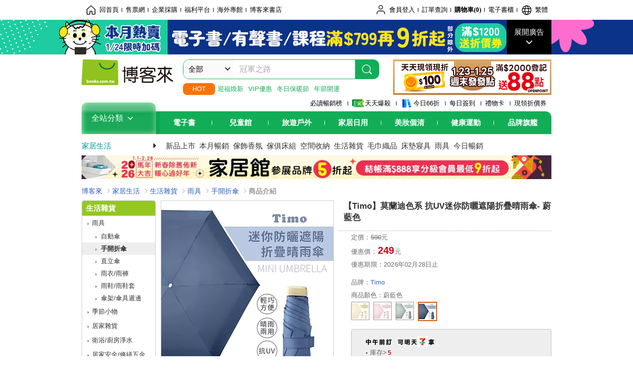

--- FILE ---
content_type: text/html; charset=UTF-8
request_url: https://www.books.com.tw/products/N001417121?loc=P_0002_008
body_size: 19416
content:
<!DOCTYPE HTML PUBLIC "-//W3C//DTD HTML 4.01//EN" "http://www.w3.org/TR/html4/strict.dtd">
<html>
<head>
<meta http-equiv="content-type" content="text/html; charset=utf-8">
<meta http-equiv="Content-Language" content="zh-tw">
<title>博客來-【Timo】莫蘭迪色系 抗UV迷你防曬遮陽折疊晴雨傘-  蔚藍色</title>
<meta name="keywords" content="【Timo】莫蘭迪色系 抗UV迷你防曬遮陽折疊晴雨傘-  蔚藍色">
<meta name="description" content="COLOR;">
<meta http-equiv="X-UA-Compatible" content="IE=edge">
<meta property="og:site_name" content="博客來"/>
<meta property="og:type" content="product"/>
<meta property="fb:app_id" content="210743125726405" />
<meta property="og:title" content="【Timo】莫蘭迪色系 抗UV迷你防曬遮陽折疊晴雨傘-  蔚藍色"/>
<meta property="og:image" content="https://im2.book.com.tw/image/getImage?i=https://www.books.com.tw/img/N00/141/71/N001417121.jpg&v=64a79479k&w=1146&h=600"/>
<meta property="og:image:width" content="1146">
<meta property="og:image:height" content="600">
<meta property="og:url" content="https://www.books.com.tw/products/N001417121" />
<meta property="og:description" content="COLOR;"/>
<meta property="product:brand" content="0000021543"><meta property="product:price:amount" content="249">
<meta property="product:price:currency" content="TWD"><meta property="product:availability" content="in stock"><meta property="product:retailer_item_id" content="N001417121">
<link rel="stylesheet" href="https://jci.book.com.tw/css/books/product/overlay-n.css">
<link rel="stylesheet" href="https://jci.book.com.tw/css/css.css">
<link rel="canonical" href="https://www.books.com.tw/products/N001417121">
<script>(function(w,d,s,l,i){w[l]=w[l]||[];w[l].push({'gtm.start':new Date().getTime(),event:'gtm.js'});var f=d.getElementsByTagName(s)[0],j=d.createElement(s),dl=l!='dataLayer'?'&l='+l:'';j.async=true;j.src='https://www.googletagmanager.com/gtm.js?id='+i+dl;f.parentNode.insertBefore(j,f);})(window,document,'script','dataLayer','GTM-TBZGS7');</script><script>dataLayer.push({'event':'VirtualPageview','virtualPageURL':'/products/N001417121?bcat=K07&bsub=05&bbrand=0000021543'});</script><script>dataLayer.push({"ecommerce":{"detail":{"products":[{"id":"N001417121","name":"\u3010Timo\u3011\u83ab\u862d\u8fea\u8272\u7cfb \u6297UV\u8ff7\u4f60\u9632\u66ec\u906e\u967d\u6298\u758a\u6674\u96e8\u5098-  \u851a\u85cd\u8272","price":249,"cat":"K07","sub":"05","brand":"0000021543","category":"N00"}]}}});</script>
<script language="JavaScript" src="https://jci.book.com.tw/jss/jquery/jquery-3.7.1.min.js "></script>
<!-- <script  type="text/javascript" src="https://cdnjs.cloudflare.com/ajax/libs/jquery-migrate/1.4.1/jquery-migrate.min.js"></script> -->
<!-- <script  type="text/javascript" src="https://cdnjs.cloudflare.com/ajax/libs/jquery-migrate/3.0.0/jquery-migrate.min.js"></script> -->
<!-- <script  type="text/javascript" src="https://cdnjs.cloudflare.com/ajax/libs/jquery-migrate/3.4.0/jquery-migrate.min.js"></script> -->
<script  type="text/javascript" src="https://jci.book.com.tw/jss/jquery/jquery-migrate.fix.min.js"></script>
<script language="JavaScript" src="//jci.book.com.tw/jss/jquery/plugin/jquery.timers-1.3.js"></script>
<script language="JavaScript" type="text/javascript" src="https://jci.book.com.tw/jss/header/header-www.js"></script>
<script language="JavaScript" type="text/javascript" src="https://jci.book.com.tw/jss/header/aeil-3.5.0.js"></script>
<script language="JavaScript" type="text/javascript" src="/jss/web/adv_log.js?v=5aefea69"></script>
<script language="JavaScript" type="text/javascript" src="https://jci.book.com.tw/jss/books/jqueryplugin/lazyload/1.9.3/jquery.lazyload.min.js"></script>
<script language="JavaScript" type="text/javascript" src="/jss/web/uselazyload.js?v=593f57ff"></script>
<script language="JavaScript" type="text/javascript" src="https://jci.book.com.tw/jss/books/head.min.js"></script>
<script language="JavaScript" type="text/javascript" src="/jss/web/picturebox_manager.js?v=641c093e"></script>
<script language="JavaScript" type="text/javascript" src="/jss/web/overlay-n.js?v=593f57ff"></script><script language="JavaScript" type="text/javascript" src="/jss/web/ajax_product_show.js?v=696eee86"></script><script language="JavaScript" type="text/javascript" src="/jss/web/act.js?v=65e816f8"></script><script language="JavaScript" type="text/javascript" src="/jss/web/switch_loaded_tab.js?v=61db99cd"></script><script language="JavaScript" type="text/javascript" src="/jss/web/share_to_fb.js?v=618b3b72"></script><script language="JavaScript" type="text/javascript" src="/jss/web/switch_sheet.js?v=69411521"></script><script language="JavaScript" type="text/javascript" src="/jss/web/prod_six.js?v=6964a416"></script><script language="JavaScript" type="text/javascript" src="/jss/web/switch_bankevent_wide.js?v=6201d79e"></script><script language="JavaScript" type="text/javascript" src="/jss/web/switch_page.js?v=60cacc17"></script><script language="JavaScript" type="text/javascript" src="/jss/web/ajaxBookReview.js?v=695b09b8"></script>
<script type="application/ld+json">{"@context":"http:\/\/schema.org\/","@type":"Product","@id":"https:\/\/www.books.com.tw\/products\/N001417121","sku":"https:\/\/www.books.com.tw\/products\/N001417121","url":"https:\/\/www.books.com.tw\/products\/N001417121","name":"\u3010Timo\u3011\u83ab\u862d\u8fea\u8272\u7cfb \u6297UV\u8ff7\u4f60\u9632\u66ec\u906e\u967d\u6298\u758a\u6674\u96e8\u5098-  \u851a\u85cd\u8272","image":"https:\/\/im2.book.com.tw\/image\/getImage?i=https:\/\/www.books.com.tw\/img\/N00\/141\/71\/N001417121.jpg&v=64a79479k&w=1146&h=600","brand":{"@type":"Thing","name":"Timo"},"description":"COLOR;","offers":{"@type":"Offer","priceCurrency":"TWD","price":249,"availability":"http:\/\/schema.org\/InStock"},"aggregateRating":{"@type":"AggregateRating","ratingValue":5,"reviewCount":2,"bestRating":5,"worstRating":1}}</script>
</head>
<body class="color_brown"  >
<div class="u-tool-fixed-element " t="no_var"></div>
<script type="text/javascript" src="https://www.books.com.tw/webs/header_js/pmenu/html/menu_compon.js?v=c4966b187fa17e42b7fab8a15d2b5296"></script>
<div class="overlay" id="div_language_overlay" style="display:none" onclick="hide_lang_panel();"></div>
<div class="pop_win change_language_win" id="div_language_win" style="display:none">
<h3>選擇語言<a href="javascript:;" class="btn-close" onclick="hide_lang_panel();"></a></h3>
<div>
<ul>
<li id="header_li_change_lang_en"><a class="btn" href="javascript:;" onclick="change_lang('en');">English</a></li>
<li id="header_li_change_lang_zh_TW"><a class="btn" href="javascript:;" onclick="change_lang('zh_TW');">繁體中文</a></li>
<li id="header_li_change_lang_zh_CN"><a class="btn" href="javascript:;" onclick="change_lang('zh_CN');">简体中文</a></li>
</ul>
</div></div><header id="header_full_v2" data-attr="design" class="header_v2">
<nav class="fix__box clearfix">
<div class="header__box1 clearfix">
<h2 class="hide">:::相關網站</h2>
<div class="website_nav_wrap">
<ul class="website__nav">
<li><a href="https://www.books.com.tw/?loc=tw_website_001"><i class="svg-icon-home"></i>回首頁</a></li>
<li><a href="https://tickets.books.com.tw/index/?loc=tw_website_003">售票網</a></li>
<li><a href="https://group.books.com.tw/?loc=tw_website_004">企業採購</a></li>
<li><a href="https://www.books.com.tw/benefit/?loc=tw_website_005">福利平台</a></li>
<li><a href="https://www.books.com.tw/web/ovs/?loc=tw_website_006">海外專館</a></li>
<li><a href="https://www.books.com.tw/BBS/?loc=tw_website_007">博客來書店</a></li>
</ul>
</div><div class="service_nav_wrap">
<h2 class="hide"><a accesskey="U" href="#accesskey_service_nav" title="上方導覽區塊:會員服務|快速功能" id="accesskey_service_nav">:::會員服務|快速功能</a></h2>
<ul class="service__nav">
<li class="logout li_label_member_login user_login">
<a href="javascript:void(0);" onclick="location.href='https://cart.books.com.tw/member/login?loc=customer_003&url=' + encodeURIComponent(window.location.href);"><i class="svg-icon-user"></i><span class='member_class_cname'>會員登入</span></a>
<div class="user_info_tip_box" style="display:none;">
<div class="member">
<i class="icon-svg-graded-g"></i>
<ul class="record">
<li class='member_class_cname'>黃金會員</li>
</ul>
</div><div class="list_box">
<ul class="list">
<li><a href="https://myaccount.books.com.tw/myaccount/myaccount/index/">前往會員專區</a></li>
<li><a href="https://viewer-ebook.books.com.tw/viewer/index.html?readlist=all&MemberLogout=true">我的電子書櫃</a></li>
<li><a href="https://myaccount.books.com.tw/myaccount/myaccount/getOrder/">訂單查詢</a></li>
<li><a href="https://www.books.com.tw/web/sys_browseitems/">瀏覽記錄</a></li>
<li><a href="https://myaccount.books.com.tw/myaccount/myaccount/nextbuylist/">下次再買</a></li>
<li><a href="https://myaccount.books.com.tw/myaccount/myaccount/getReorder">可訂購時通知</a></li>
</ul>
<ul class="list mycoupons">
<li><a href="https://activity.books.com.tw/memday/">本月獨享</a></li>
<li><a href="https://myaccount.books.com.tw/myaccount/myaccount/getPercentcouponlist?loc=tw_customer_coupon">可用E-Coupon<span class="number" id="my_ecoupon_count">0</span>&nbsp;張</a></li>
<li><a href="https://myaccount.books.com.tw/myaccount/myaccount/getPercentIcouponlist?loc=tw_customer_icoupon">可用單品折價券<span class="number" id="my_icoupon_count">0</span>&nbsp;張</a></li>
<li><a href="https://myaccount.books.com.tw/myaccount/myaccount/getShoppingmoneylist?loc=tw_customer_005">可用購物金<span class="number" id="shopping_cash">0</span>&nbsp;元</a></li>
<li><a href="https://myaccount.books.com.tw/myaccount/myaccount/getOpenpointlist/">可用 OPENPOINT<span id="open_opint_num">0</em></span>&nbsp;點</a></li>
</ul>
<a href="https://cart.books.com.tw/member/logout?loc=customer_004"><button type="button" class="sign_out">登出</button></a>
</div></div></li>
<li><a href="https://myaccount.books.com.tw/myaccount/myaccount/getOrder/?loc=tw_customer_order">訂單查詢</a></li>
<li class="shopping">
<a href="https://db.books.com.tw/shopping/cart_list.php?loc=tw_customer_001">購物車(<span id="shopping_cart_num">0</span>)</a>
</li>
<li><a href="https://viewer-ebook.books.com.tw/viewer/index.html?readlist=all&MemberLogout=true">電子書櫃</a></li>
<li onclick="show_lang_panel();"><a href="javascript:;" class="modalBtn"><i class="svg-icon-globe"></i><span id="header_a_lang_title">繁體</span></a></li>
</ul>
</div></div></nav>
<div class="header_pop" style="background:#4e4e4e">
<span class="bg_left" style="background:#12AE57"></span>
<span class="bg_right" style="background:#12AE57"></span>
<div class="flash_pic" style="background-image:url(https://im1.book.com.tw/image/getImage?i=https://addons.books.com.tw/G/ADbanner/lifestyle/C/2026/01/01_EB0124_1920x70.jpg&v=69708459k&w=1920&h=70)">
<a class="activity" href="https://activity.books.com.tw/crosscat/show/A00000050076/?loc=topbanner_001" title="" ><span class="hide"></span></a>
<a class="open"  href="javascript:;" id="open_top_banner"><span>展開廣告</span><i></i></a>
<input type="hidden" id="tbanner_data" data-skey ="0" data-okey="348443" data-preview ="" data-sec ="8">
</div><div class="flash_pic_pop" style="display:none;">
<a class="close" href="javascript:;" title="關閉廣告" aria-label="關閉廣告" id="close_top_banner"><span>關閉廣告</span><i></i></a>
<a class="activity" href="https://activity.books.com.tw/crosscat/show/A00000050076/?loc=topbanner_001" title="" ><span class="hide"></span>
<img src="https://im2.book.com.tw/image/getImage?i=https://addons.books.com.tw/G/ADbanner/lifestyle/C/2026/01/02_EB0124_1200x655.jpg&v=6971e745k&w=1200&h=" alt="上稿標題文案">
</a>
</div></div><div class="header_box2 clearfix">
<div class="logo">
<a href="https://www.books.com.tw?loc=tw_logo_001" title="回博客來首頁" aria-label="回博客來首頁">
<img src="https://jci.book.com.tw/css/header/images/books_logo_185x52.png" alt="博客來">
</a>
</div><div class="hot_key_words clearfix">
<strong>HOT</strong>
<a class="item" href="https://activity.books.com.tw/crosscat/show/A00001881525?loc=hot_001">迎福煥新</a>
<a class="item" href="https://activity.books.com.tw/crosscat/show/A00001734632?loc=hot_002">VIP優惠</a>
<a class="item" href="https://activity.books.com.tw/crosscat/show/A00001598105?loc=hot_003">冬日保暖節</a>
<a class="item" href="https://www.books.com.tw/web/sys_midm/design/0142?loc=hot_004">年節開運</a>
</div><div class="search_box clearfix">
<h2 class="hide"><a title="網站搜尋" id="accesskey_search" href="#accesskey_search">:::網站搜尋</a></h2>
<form action="https://search.books.com.tw/search/query/" name="search" id="search"  method="GET" onsubmit="if(typeof go_search == 'function'){go_search();return false;}">
<input type="hidden" name="fclick" id="search_fclick" value="0" data-fkey="">
<div class="search_wrap">
<div class="select_set" id='select_set'>
<button type="button" class="toggle_btn" data-js="select-collapse"><span id="search_name" >全部</span><i></i></button>
</div><input type="search" class="search_key" accesskey="S" name="key" id="key" value="" message ="請輸入關鍵字" autocomplete="off" placeholder="請輸入關鍵字" >
<input type="hidden" name="cat" id="cat" value ="all">
<input type="hidden" name="qsub" id="qsub" value ="">
<button class="search_btn" type="submit" title="搜尋">
<svg width="24" height="25" viewBox="0 0 24 25" fill="none" xmlns="http://www.w3.org/2000/svg">
<circle cx="10.76" cy="11.26" r="8.11" stroke="#fff" stroke-width="1.3"></circle>
<rect width="2.20667" height="7.13156" rx="1.10334" transform="matrix(0.692391 -0.721523 0.692391 0.721523 15.7273 17.3545)" fill="#fff"></rect>
</svg>
</button>
</div><ul class="search_select_ul search_popup" role="group" data-js="select-options">
<li><a href="javascript:;" cat="all" id="default_search_key">全部</a></li>
<li><a href="javascript:;" cat="BKA" >圖書</a></li>
<li><a href="javascript:;" cat="EBA" >電子書</a></li>
<li><a href="javascript:;" cat="MDB" >有聲書</a></li>
<li><a href="javascript:;" cat="ERT" >訂閱</a></li>
<li><a href="javascript:;" cat="AVA" >影音</a></li>
<li><a href="javascript:;" cat="DPA/qsub/K01" >美妝</a></li>
<li><a href="javascript:;" cat="DPA/qsub/K14" >保健</a></li>
<li><a href="javascript:;" cat="DPA/qsub/K03" >服飾</a></li>
<li><a href="javascript:;" cat="DPA/qsub/K27" >鞋包配件</a></li>
<li><a href="javascript:;" cat="DPA/qsub/K08" >美食</a></li>
<li><a href="javascript:;" cat="DPA/qsub/K07" >家居生活</a></li>
<li><a href="javascript:;" cat="DPA/qsub/K24" >餐廚生活</a></li>
<li><a href="javascript:;" cat="DPA/qsub/K17" >設計文具</a></li>
<li><a href="javascript:;" cat="DPA/qsub/K19" >無印良品</a></li>
<li><a href="javascript:;" cat="DPA/qsub/K20" >星巴克</a></li>
<li><a href="javascript:;" cat="DPA/qsub/K11" >3C</a></li>
<li><a href="javascript:;" cat="DPA/qsub/K12" >家電</a></li>
<li><a href="javascript:;" cat="DPA/qsub/K21" >日用</a></li>
<li><a href="javascript:;" cat="DPA/qsub/K22" >休閒生活</a></li>
<li><a href="javascript:;" cat="DPA/qsub/K23" >婦幼生活</a></li>
<li><a href="javascript:;" cat="DPA/qsub/K25" >電子票證</a></li>
<li><a href="javascript:;" cat="DPA/qsub/K29" >寵物生活</a></li>
<li><a href="javascript:;" cat="DPA/qsub/K28" >票券</a></li>
<li><a href="javascript:;" cat="DPA/qsub/K30" >玲廊滿藝</a></li>
<li><a href="javascript:;" cat="DPA/qsub/K32" >故宮精品</a></li>
<li><a href="javascript:;" cat="DPA/qsub/K33" >電子閱讀器</a></li>
<li><a href="javascript:;" cat="MGA" >雜誌</a></li>
<li><a href="javascript:;" cat="TKA" >售票</a></li>
<li><a href="javascript:;" cat="OVS" >海外專館</a></li>
<!-- <li><a href="javascript:;" cat="FST" >快速到貨</a></li> -->
<li><a href="javascript:;" cat="GFC" >禮物卡</a></li>
</ul>
</form>
<ul id="search_words_ul" class="search_words_ul" style="display:none;"></ul>
</div><div class="figure_img">
<a href="https://www.books.com.tw/activity/marketing/2026/01/gold2026/?loc=diamond_001"><img src="https://im1.book.com.tw/image/getImage?i=https://addons.books.com.tw/G/ADbanner/marketing/2026/01/G/119_320x72.png&v=696ee751k&w=320&h=72" ></a>
</div></div><div class="header_box3 clearfix">
</div><div class="header_box4 clearfix">
<ul class="featured_activity">
<li><a href="https://www.books.com.tw/web/sys_hourstop/home/?loc=key_act_001">
                    必讀暢銷榜      </a></li>
<li><a href="https://www.books.com.tw/happybuy/?loc=key_act_002">
<img src="https://im1.book.com.tw/image/getImage?i=https://addons.books.com.tw/G/ADbanner/marketing/2022/homenew/Discount.png&v=636e293ck&w=24&h=24" alt="天天爆殺">
                    天天爆殺      </a></li>
<li><a href="https://activity.books.com.tw/books66/?loc=key_act_003">
<img src="https://im2.book.com.tw/image/getImage?i=https://addons.books.com.tw/G/ADbanner/marketing/2022/homenew/Books.png&v=636e293ck&w=24&h=24" alt="今日66折">
                    今日66折      </a></li>
<li><a href="https://myaccount.books.com.tw/myaccount/myaccount/memberReadMileage/?loc=key_act_004">
                    每日簽到      </a></li>
<li><a href="https://www.books.com.tw/web/giftcard/?loc=key_act_005">
                    禮物卡      </a></li>
<li><a href="https://activity.books.com.tw/coupondraw/coupon/?loc=key_act_006">
                    現領折價券      </a></li>
</ul>
<nav class="nav_wrap" id='books_nav'>
<div id="home" class="menu_title dropdown ">
<h2 class="title" onclick="Hmenu('compon')">全站分類  <i></i></h2>
</div><div id='greenbar'>
<div class="menu_bar">
<ul class="menu_bar_ul">
<li class="item" data-key="2165"><a href='javascript:void(0)'>電子書</a></li>
<li class="item" data-key="1"><a href='javascript:void(0)'>兒童館</a></li>
<li class="item" data-key="6"><a href='javascript:void(0)'>旅遊戶外</a></li>
<li class="item" data-key="4"><a href='javascript:void(0)'>家居日用</a></li>
<li class="item" data-key="5"><a href='javascript:void(0)'>美妝個清</a></li>
<li class="item" data-key="3"><a href='javascript:void(0)'>健康運動</a></li>
<li class="item" data-key="1330"><a href='javascript:void(0)'>品牌旗艦</a></li>
</ul>
</div></div></nav>
</div><div class="header_category books_nav" id='home_menu_list' style="display:none">
<div class="category_bar">
<ul class="category_bar_ul">
<li id='flagship' class="item" data-key="13"><a href="JavaScript:;">旗艦品牌</a>
</li>
<li class="item" data-key="45"><a href="https://www.books.com.tw/web/books/?loc=menu_1_001">中文書</a>．<a href="https://www.books.com.tw/web/china?loc=menu_1_002">簡體</a>．<a href="https://www.books.com.tw/web/fbooks?loc=menu_1_003">外文</a>
</li>
<li class="item" data-key="44"><a href="https://www.books.com.tw/web/ebook?loc=menu_2_001">電子書</a>．<a href="https://www.books.com.tw/web/audioandvideo?loc=menu_2_002">有聲</a>．<a href="https://www.books.com.tw/web/rent?loc=menu_2_003">訂閱</a>
</li>
<li class="item" data-key="46"><a href="https://www.books.com.tw/web/magazine?loc=menu_3_001">雜誌</a>．<a href="https://www.books.com.tw/web/mook?loc=menu_3_002">日文書</a>
</li>
<li class="item" data-key="47"><a href="https://www.books.com.tw/web/cd?loc=menu_4_001">CD</a>．<a href="https://www.books.com.tw/web/dvd?loc=menu_4_002">DVD</a>．<a href="https://www.books.com.tw/web/lp?loc=menu_4_003">黑膠</a>
</li>
<li class="item" data-key="43"><a href="https://www.books.com.tw/web/gallery/?loc=menu_5_001">線上藝廊</a>
</li>
<li class="item" data-key="48"><a href="https://www.books.com.tw/web/stationery?loc=menu_6_001">文具</a>．<a href="https://www.books.com.tw/web/stationery_topm_15?loc=menu_6_002">動漫</a>
</li>
<li class="item" data-key="49"><a href="https://www.books.com.tw/web/clean?loc=menu_7_001">日用品</a>．<a href="https://www.books.com.tw/web/mammybaby?loc=menu_7_002">婦幼玩具</a>
</li>
<li class="item" data-key="50"><a href="https://www.books.com.tw/web/cosmetic?loc=menu_8_001">保養</a>．<a href="https://www.books.com.tw/web/cosmetic_topm_06?loc=menu_8_002">彩妝</a>．<a href="https://www.books.com.tw/web/cosmetic_topm_10?loc=menu_8_003">洗沐</a>
</li>
<li class="item" data-key="51"><a href="https://www.books.com.tw/web/shoes?loc=menu_9_001">鞋包</a>．<a href="https://www.books.com.tw/web/shoes_topm_14?loc=menu_9_002">黃金</a>．<a href="https://www.books.com.tw/web/fashion/?loc=menu_9_003">服飾</a>
</li>
<li class="item" data-key="52"><a href="https://www.books.com.tw/web/3C?loc=menu_10_001">3C</a>．<a href="https://www.books.com.tw/web/3C_topm_26?loc=menu_10_002">手機</a>．<a href="https://www.books.com.tw/web/3C_topm_29?loc=menu_10_003">電玩</a>
</li>
<li class="item" data-key="53"><a href="https://www.books.com.tw/web/fm?loc=menu_11_001">家電</a>．<a href="https://www.books.com.tw/web/fm_topm_13?loc=menu_11_002">視聽</a>
</li>
<li class="item" data-key="54"><a href="https://www.books.com.tw/web/food?loc=menu_12_001">美食</a>．<a href="https://www.books.com.tw/web/food_topm_10?loc=menu_12_002">生鮮</a>．<a href="https://www.books.com.tw/web/health?loc=menu_12_003">保健</a>
</li>
<li class="item" data-key="55"><a href="https://www.books.com.tw/web/design?loc=menu_13_001">家居</a>．<a href="https://www.books.com.tw/web/kitchen?loc=menu_13_002">餐廚</a>．<a href="https://www.books.com.tw/web/petlife?loc=menu_13_003">寵物</a>
</li>
<li class="item" data-key="56"><a href="https://www.books.com.tw/web/outdoors_topm_06?loc=menu_14_001">運動</a>．<a href="https://www.books.com.tw/web/outdoors_topm_07?loc=menu_14_002">戶外</a>．<a href="https://www.books.com.tw/web/outdoors_topm_01?loc=menu_14_003">旅用</a>
</li>
<li class="item" data-key="57"><a href="https://www.books.com.tw/web/giftcard/?loc=menu_15_001">禮券</a>．<a href="https://www.books.com.tw/web/valuecards?loc=menu_15_002">票證</a>．<a href="https://www.books.com.tw/web/ticket?loc=menu_15_003">票券</a>
</li>
</ul>
</div></div><nav class="header_box5 clearfix">
<h3 class="title"><a href="https://www.books.com.tw/web/design/?loc=subject_main_001">家居生活</a><i></i></h3>
<ul class="nav"><li><a href="https://www.books.com.tw/web/sys_newprod/design?loc=subject_001">新品上市</a></li>
<li><a href="https://www.books.com.tw/web/sys_basesale/design?loc=subject_002">本月暢銷</a></li>
<li><a href="https://www.books.com.tw/web/design_topm_01?loc=subject_003">傢飾香氛</a></li>
<li><a href="https://www.books.com.tw/web/design_topm_02?loc=subject_004">傢俱床組</a></li>
<li><a href="https://www.books.com.tw/web/design_topm_04?loc=subject_005">空間收納</a></li>
<li><a href="https://www.books.com.tw/web/design_topm_05?loc=subject_006">生活雜貨</a></li>
<li><a href="https://www.books.com.tw/web/design_topm_23?loc=subject_007">毛巾織品</a></li>
<li><a href="https://www.books.com.tw/web/design_topm_25?loc=subject_008">床墊寢具</a></li>
<li><a href="https://www.books.com.tw/web/sys_midm/design/0517?loc=subject_009">雨具</a></li>
<li><a href="https://www.books.com.tw/web/sys_hourstop/design?loc=subject_010">今日暢銷</a></li>
</ul>
</nav>
<div class="header_box7 clearfix">
<a href="https://activity.books.com.tw/crosscat/show/A00001734632/?loc=mood_001"><img src="https://im1.book.com.tw/image/getImage?i=https://addons.books.com.tw/G/ADbanner/lifestyle/B/2026/01/mayear_118060.jpg&v=694a6338k&w=&h=" alt="家居VIP"></a>
</div></div></header>
</div><script>
  if ($(window).scrollTop() > 150) { 
    $('#header_full_v2 .fix__box').addClass('active');
    $('#header_full_v2 .header_box2').addClass('active');
  }; 
  $(window).scroll(function () {      
    if ($(window).scrollTop() > 150) {          
    $('#header_full_v2 .fix__box').addClass('active');
    $('#header_full_v2 .header_box2').addClass('active');
    } else { 
      $('#header_full_v2 .fix__box').removeClass('active');      
      $('#header_full_v2 .header_box2').removeClass('active');        
    }
  });
</script>
<script language="JavaScript" type="text/javascript" src="/jss/web/picturebox_manager.js?v=641c093e"></script>
<div class="container_24 clearfix">
<div class="grid_24">
<div class='clearfix'>
<ul id="breadcrumb-trail" vocab="https://schema.org/" typeof="BreadcrumbList"  class='clearfix'>
<li property='itemListElement' typeof='ListItem'><a property='item' typeof='WebPage' href='https://www.books.com.tw/'>博客來</a><meta property='name' content='博客來'><meta property='position' content='1'></li><li property='itemListElement' typeof='ListItem'><a property='item' typeof='WebPage' href='https://www.books.com.tw/web/design'>家居生活</a><meta property='name' content='家居生活'><meta property='position' content='2'></li><li property='itemListElement' typeof='ListItem'><a property='item' typeof='WebPage' href='https://www.books.com.tw/web/design_topm_05'>生活雜貨</a><meta property='name' content='生活雜貨'><meta property='position' content='3'></li><li property='itemListElement' typeof='ListItem'><a property='item' typeof='WebPage' href='https://www.books.com.tw/web/sys_midm/design/0517'>雨具</a><meta property='name' content='雨具'><meta property='position' content='4'></li><li property='itemListElement' typeof='ListItem'><a property='item' typeof='WebPage' href='https://www.books.com.tw/web/sys_botm/design/051701'>手開折傘</a><meta property='name' content='手開折傘'><meta property='position' content='5'></li><li class='last' property='itemListElement' typeof='ListItem'>商品介紹<meta property='name' content='商品介紹'><meta property='position' content='6'></li></ul>
</div></div></div><div class="container_24 main_wrap clearfix">
<div class="grid_20 push_4 main_column">
<div class="mod clearfix">
<div class="grid_9 alpha main_sub_left">
<!-- <script type="text/javascript" src="//www.books.com.tw/jss/jquery/plugin/tools.js"></script>  -->
<script type="text/javascript" src="//jci.book.com.tw/jss/jquerytools/1.2.7/jquery.tools.min_fix.js"></script>
<script type="text/javascript" src="//www.books.com.tw/jss/jquery/plugin/jqModal_fix.js"></script>
<script type="text/javascript" src="//www.books.com.tw/jss/web/img_zoomer.js"></script>
<div class="mod cnt_prod_img001 nolazyload_img clearfix">
<div class="cnt_mod002 cover_img" id="M201106_0_getTakelook_P009200890004">
<ul>
<span ></span></ul>
<ul class="looks" >
<li class="icon_pic"  title="看大圖"><a href="https://www.books.com.tw/takelook/showPic/N001417121" class="thickbox">看大圖</a></li></ul>
<div class="special_border_div switchItemBorder"><img class="special_border" name="M201106_002_view_N001417121"  style="display:none">
<script>
                            $("[name='M201106_002_view_N001417121']").each(function() { 
                                loadPicturebox($(this),'N001417121');
                            });  
</script></div><img class="cover M201106_0_getTakelook_P009200890004_image_wrap" src="https://im2.book.com.tw/image/getImage?i=https://www.books.com.tw/img/N00/141/71/N001417121.jpg&v=64a79479k&w=348&h=348" alt="【Timo】莫蘭迪色系 抗UV迷你防曬遮陽折疊晴雨傘-  蔚藍色"  >
</div><div class="cnt_mod003" id="container">
<div class="each_wrap" id="thumbnail">
<div class="eh_switcher eh_swleft"><a  title="!上頁" class="prev browse left"><span>!上頁</span></a></div>
<div class="eh_switcher eh_swright"><a  title="下頁" class="next browse right"><span>下頁</span></a></div>
<div class="each_box M201106_0_getTakelook_P009200890004_scroll" >
<div class="items" style="overflow:hidden;width:9999em;position:absolute;*top:0;*left:0;"><ul class="li_box M201106_0_getTakelook_P009200890004_item" style="float:left;"><li class='first' onclick='switchItemBorder(true)'><img src='https://im2.book.com.tw/image/getImage?i=https://www.books.com.tw/img/N00/141/71/N001417121.jpg&v=64a79479k&w=348&h=348'></li><li onclick='switchItemBorder(false)'><img src='https://im2.book.com.tw/image/getImage?i=https://www.books.com.tw/img/N00/141/71/N001417121_b_01.jpg&v=6255528dk&w=348&h=348'></li><li onclick='switchItemBorder(false)'><img src='https://im1.book.com.tw/image/getImage?i=https://www.books.com.tw/img/N00/141/71/N001417121_b_02.jpg&v=64b4b984k&w=348&h=348'></li><li onclick='switchItemBorder(false)'><img src='https://im2.book.com.tw/image/getImage?i=https://www.books.com.tw/img/N00/141/71/N001417121_b_03.jpg&v=64b4b984k&w=348&h=348'></li><li class='last' onclick='switchItemBorder(false)'><img src='https://im1.book.com.tw/image/getImage?i=https://www.books.com.tw/img/N00/141/71/N001417121_b_04.jpg&v=64b4b984k&w=348&h=348'></li></ul><ul class="li_box M201106_0_getTakelook_P009200890004_item" style="float:left;"><li class='first' onclick='switchItemBorder(true)'><img src='https://im2.book.com.tw/image/getImage?i=https://www.books.com.tw/img/N00/141/71/N001417121_b_05.jpg&v=64b4b984k&w=348&h=348'></li><li onclick='switchItemBorder(false)'><img src='https://im1.book.com.tw/image/getImage?i=https://www.books.com.tw/img/N00/141/71/N001417121_b_06.jpg&v=64b4b984k&w=348&h=348'></li><li onclick='switchItemBorder(false)'><img src='https://im2.book.com.tw/image/getImage?i=https://www.books.com.tw/img/N00/141/71/N001417121_b_07.jpg&v=64b4b984k&w=348&h=348'></li><li class='last' onclick='switchItemBorder(false)'><img src='https://im1.book.com.tw/image/getImage?i=https://www.books.com.tw/img/N00/141/71/N001417121_b_08.jpg&v=64b4b984k&w=348&h=348'></li></ul></div>
</div></div></div></div>
<script type="text/javascript">
if (!switchItemBorder){
    function switchItemBorder(show){
        if (!$('.switchItemBorder').length){
            return;
        }
        if(show===false ){
            $(".switchItemBorder").css('display', 'none');
            $('.play_btn').hide();
        }
        else{
            $(".switchItemBorder").css('display', '');
            $('.play_btn').show();
        }
    }
}
$(document).ready(function() {
    var opt_module_id = "M201106_0_getTakelook_P009200890004";
    var M201106_0_getTakelook_P009200890004 = new Overlay(opt_module_id);
    var M201106_0_getTakelook_P009200890004zommer = new img_zoomer(opt_module_id);
 
    
    
});
</script>
<div class="type02_p020--v2">
<div class="type02_p020" id="M201105_0_getGradeButton_P009200890041">
<em class="ratingValue">5</em><div class="bui-stars star-s" id="boxQuickRate"><span class="bui-star s10" title="5顆星"></span>
</div><a href="https://www.books.com.tw/products/N001417121#commentNp" class="btn-link">(2)</a>
</div></div></div><div class="grid_11 omega main_sub_right">
<div class="cnt_prod002 clearfix">
<div class="mod prd001">
<h1>【Timo】莫蘭迪色系 抗UV迷你防曬遮陽折疊晴雨傘-  蔚藍色</h1>
<div class="prod_cont_b">
</div></div><span class="hr_01"></span>
</div><div class="cnt_prod002 clearfix">
<div class="mod prd002">
<div class="prod_cont_b">
<ul class="price">
<li>定價：<em>590</em>元</li>
<li>優惠價：<strong class="price01"><b>249</b></strong>元</li><li>優惠期限：2026年02月28日止</li></ul>
</div></div></div><div class="cnt_prod002 clearfix">
<div class="mod prd003">
<div class="prod_cont_b">
<ul class="product_info">
<li>品牌：<a href="https://www.books.com.tw/web/sys_brand/0/0000021543">Timo</a></li><li>商品顏色：蔚藍色</li><li>
<ul class="li_imgs clearfix"><li id="N001417118" ><a href="https://www.books.com.tw/products/N001417118?ritem=t"><img src="https://im1.book.com.tw/image/getImage?i=https://www.books.com.tw/img/N00/141/71/N001417118.jpg&v=64a79479k&w=35&h=35" alt="奶黃色" title="奶黃色" srcset="https://im1.book.com.tw/image/getImage?i=https://www.books.com.tw/img/N00/141/71/N001417118.jpg&v=64a79479k&w=70&h=70 2x,https://im1.book.com.tw/image/getImage?i=https://www.books.com.tw/img/N00/141/71/N001417118.jpg&v=64a79479k&w=105&h=105 3x"></a></li><li id="N001417119" ><a href="https://www.books.com.tw/products/N001417119?ritem=t"><img src="https://im2.book.com.tw/image/getImage?i=https://www.books.com.tw/img/N00/141/71/N001417119.jpg&v=64a79479k&w=35&h=35" alt="淺粉色" title="淺粉色" srcset="https://im2.book.com.tw/image/getImage?i=https://www.books.com.tw/img/N00/141/71/N001417119.jpg&v=64a79479k&w=70&h=70 2x,https://im2.book.com.tw/image/getImage?i=https://www.books.com.tw/img/N00/141/71/N001417119.jpg&v=64a79479k&w=105&h=105 3x"></a></li><li id="N001417120" ><a href="https://www.books.com.tw/products/N001417120?ritem=t"><img src="https://im1.book.com.tw/image/getImage?i=https://www.books.com.tw/img/N00/141/71/N001417120.jpg&v=64a79479k&w=35&h=35" alt="奶綠色" title="奶綠色" srcset="https://im1.book.com.tw/image/getImage?i=https://www.books.com.tw/img/N00/141/71/N001417120.jpg&v=64a79479k&w=70&h=70 2x,https://im1.book.com.tw/image/getImage?i=https://www.books.com.tw/img/N00/141/71/N001417120.jpg&v=64a79479k&w=105&h=105 3x"></a></li><li id="N001417121" class="last here"><a href="https://www.books.com.tw/products/N001417121?ritem=t"><img src="https://im2.book.com.tw/image/getImage?i=https://www.books.com.tw/img/N00/141/71/N001417121.jpg&v=64a79479k&w=35&h=35" alt="蔚藍色" title="蔚藍色" srcset="https://im2.book.com.tw/image/getImage?i=https://www.books.com.tw/img/N00/141/71/N001417121.jpg&v=64a79479k&w=70&h=70 2x,https://im2.book.com.tw/image/getImage?i=https://www.books.com.tw/img/N00/141/71/N001417121.jpg&v=64a79479k&w=105&h=105 3x"></a></li></ul>
</li></ul>
</div></div></div><div class="cnt_prod002 clearfix">
<div class="mod prd005-new">
<div id='M201105_0_getProdCartInfo_P009200890017' class="mod mc002 car_cont">
            載入中...
</div></div></div><script language="JavaScript" type="text/javascript" src="/jss/web/product.js?v=20230822"></script>
<script type="text/javascript">
$(document).ready(function(){  
//$(window).load(function(){
  getProdShoppingCartBtn();
});
function getProdShoppingCartBtn(){
    var opt_module_id = "M201105_0_getProdCartInfo_P009200890017";//模組編碼參數
    var opt = new Array(3);//參數資料變數
    opt[1] = new Array();
    opt[0] = "getProdCartInfoAjax";//class name
    opt[1][0] = "N001417121";//item
    opt[2] = "M201105_005_view"; //template
    opt[3] = "fAACB2RjeHVncg==";
    var M201105_0_getProdCartInfo_P009200890017 = new ajax_product_show(opt_module_id,opt);
}
</script><div class="cnt_prod002 clearfix" id="M201105_0_getProdTransTypeInfo_P009200890050">
<div class="prd_009 clearfix">
<div class="prod_cont_b">
<ul class='tag_003 tag_width07 clearfix'><li>運送方式：</li><li data-label='taiwan' class='here'><div class='arrow'>臺灣與離島</div></li><li data-label='oversea'><div class='arrow'>海外</div></li></ul>
<ul data-area="taiwan" class="delivery-info"><li class='flex'><span class='title'><i class='icon-truck-1'></i>可配送點：</span><em class='scope'>台灣、蘭嶼、綠島、澎湖、金門、馬祖</em></li><li class='flex'><span class='title'><i class='svg-711'></i>可配送點：</span><em class='scope'>台灣、蘭嶼、綠島、澎湖、金門、馬祖</em></li></ul>
<ul data-area="oversea" class="delivery-info" style="display:none;"><li class='flex'><span class='title'><i class='icon-truck-1'></i>可配送點：</span><em class='scope'>香港、澳門、新加坡、馬來西亞、紐西蘭、澳洲、日本、韓國、菲律賓、泰國、印尼、越南、加拿大</em></li><li class='flex'><span class='title'><i class='svg-711'></i>可配送點：</span><em class='scope'>香港、澳門、馬來西亞、菲律賓、新加坡</em></li></ul>
</div></div></div><script type="text/javascript">
$(document).ready(function(){
   var opt_module_id = "M201105_0_getProdTransTypeInfo_P009200890050";//模組編碼參數
   var opt_element_id = "P009200890050";  
   var M201105_0_getProdTransTypeInfo_P009200890050 = new switch_loaded_tab(opt_module_id,M201105_045);
});
</script>
<div class="cnt_prod002 clearfix">
<span class="hr_01"></span>
<!--           <div class="prd008">
<div class="prod_cont_b">
<div class="group_share clearfix">
<p>分享到&nbsp;</p>
<ul>
<li class="fb" id="push_facebook">
<a title="FACEBOOK" href="#"><span>分享到FACEBOOK</span></a>
</li>
<li class="pl" id="push_plurk">
<a title="分享到噗浪" href="#"><span>分享到噗浪</span></a>
</li>
<li class="tw" id="push_twitter">
<a title=">分享到twitter" href="#"><span>>分享到twitter</span></a>
</li>
<li class="fbblock">
<iframe scrolling="no" frameborder="0" allowtransparency="true" style="border: medium none; overflow: hidden; width: 80px; height: 22px;" src="https://www.facebook.com/plugins/like.php?href=http%3A%2F%2Fwww.books.com.tw%2Fproducts%2FN001417121&amp;send=false&amp;locale=zh_TW&amp;layout=button_count&amp;width=80&amp;show_faces=false&amp;action=like&amp;colorscheme=light&amp;font=arial&amp;height=21"></iframe>
</li>
<li class="googleblock">
<iframe scrolling="no" frameborder="0" align="left" style="border:none; overflow:hidden;width:85px;height:30px;" src="https://plusone.google.com/u/0/_/+1/fastbutton?url=http%3A%2F%2Fwww.books.com.tw%2Fproducts%2FN001417121&amp;size=medium&amp;parent=https%3A%2F%2Fwww.books.com.tw"></iframe>
</li>
</ul>
</div></div></div>-->
<div class="type01_p014">
<ul class="push-list">
<li class="title">分享到</li>
<li id="push_facebook"><i class="svg-logo-fb" title="分享至Facebook"></i></li>
<li id="push_line"><i class="svg-logo-line" title="分享至LINE"></i></li>
<li id="push_copy"><i class="svg-icon-link" title="複製連結" data-tooltip="已複製"></i></li>
<li>
<div class="like-button">
<span>
<iframe scrolling="no" frameborder="0" allowtransparency="true" style="width:85px; height:20px; vertical-align:middle;" src="https://www.facebook.com/plugins/like.php?href=http%3A%2F%2Fwww.books.com.tw%2Fproducts%2FN001417121&amp;send=false&amp;locale=zh_TW&amp;layout=button_count&amp;width=85&amp;show_faces=false&amp;action=like&amp;colorscheme=light&amp;font=arial&amp;height=20"></iframe>
</span>
</div></li>
</ul>
</div></div><script language="JavaScript">
$(document).ready(function(){
    var fb = new share_to_fb();
})
</script>
</div></div><div id="M201101_0_getPordSixArea_P009200890273" class="type01_m040 clearfix">
</div><script>
$(document).ready(function(){
    getProdSixArea();
});
function getProdSixArea(){
    var opt_module_id = "M201101_0_getPordSixArea_P009200890273";//模組編碼參數
    var opt = new Array(3);//參數資料變數
    opt[1] = new Array();
    opt[0] = "getProdSixAjax";//class name
    opt[1][0] = "K07";
    opt[1][1] = "262";
    opt[1][2] = "262";
    opt[1][3] = "P";
    opt[1][4] = "M201101_0_getPordSixArea_P009200890273";
    opt[1][5] = "688";
    opt[2] = "M202501_011_view"//template
    var M201101_0_getPordSixArea_P009200890273 = new ajax_page_rn(opt_module_id,opt);
}
</script>
<div class="type01_m039 clearfix"><div class="u-carousel">
<button class="carousel-prev arrow" aria-label="Previous" type="button" style="">Previous</button>
<button class="carousel-next arrow" aria-label="Next" type="button" style="">Next</button>
<ul class="carousel-dots"><li></li>
<li></li>
<li></li>
<li></li>
<li></li>
<li></li>
<li></li>
<li></li>
<li></li>
<li></li>
<li></li>
<li></li>
<li></li>
</ul>
<div class="carousel-inner">
<div class="item"><a href="https://activity.books.com.tw/crosscat/show/A00001633765" onclick="mm145_throwTrackInfo();"><img src="https://im1.book.com.tw/image/getImage?i=https://addons.books.com.tw/G/ADbanner/2025/12/Love_790.jpg&w=790&h=236" ></a></div>
<div class="item"><a href="https://activity.books.com.tw/crosscat/show/A00000004443" onclick="mm145_throwTrackInfo();"><img src="https://im1.book.com.tw/image/getImage?i=https://addons.books.com.tw/G/ADbanner/2026/wk66/01/jan04_790x250.jpg&w=790&h=236" ></a></div>
<div class="item"><a href="https://www.books.com.tw/web/exhibition" onclick="mm145_throwTrackInfo();"><img src="https://im1.book.com.tw/image/getImage?i=https://addons.books.com.tw/G/ADbanner/2026/01/inbok_line_950x300_01.jpg&w=790&h=236" ></a></div>
<div class="item"><a href="https://activity.books.com.tw/crosscat/show/A00001716628" onclick="mm145_throwTrackInfo();"><img src="https://im1.book.com.tw/image/getImage?i=https://addons.books.com.tw/G/ADbanner/K24kitchen/2026-01-SB-0105-horse-790x236.jpg&w=790&h=236" ></a></div>
<div class="item"><a href="https://activity.books.com.tw/crosscat/show/A00001893512" onclick="mm145_throwTrackInfo();"><img src="https://im1.book.com.tw/image/getImage?i=https://addons.books.com.tw/G/ADbanner/2026/01/kidsNewyear_950300.jpg&w=790&h=236" ></a></div>
<div class="item"><a href="https://activity.books.com.tw/crosscat/show/A00001758069#E251223000000357" onclick="mm145_throwTrackInfo();"><img src="https://im1.book.com.tw/image/getImage?i=https://addons.books.com.tw/G/ADbanner/marketing/2025/12/P/36_790x236.jpg&w=790&h=236" ></a></div>
<div class="item"><a href="https://activity.books.com.tw/crosscat/show/A00001793869" onclick="mm145_throwTrackInfo();"><img src="https://im1.book.com.tw/image/getImage?i=https://addons.books.com.tw/G/ADbanner/2025/12/travelJanpan/790236.jpg&w=790&h=236" ></a></div>
<div class="item"><a href="https://activity.books.com.tw/crosscat/show/A00001805511" onclick="mm145_throwTrackInfo();"><img src="https://im1.book.com.tw/image/getImage?i=https://addons.books.com.tw/G/ADbanner/lifestyle/M/2026/01/longholiday_950x300.jpg&w=790&h=236" ></a></div>
<div class="item"><a href="https://activity.books.com.tw/crosscat/show/A00001852501/" onclick="mm145_throwTrackInfo();"><img src="https://im1.book.com.tw/image/getImage?i=https://addons.books.com.tw/G/ADbanner/2026/01/dreamcomeTrue/950300.jpg&w=790&h=236" ></a></div>
<div class="item"><a href="https://activity.books.com.tw/crosscat/show/A00000075411" onclick="mm145_throwTrackInfo();"><img src="https://im1.book.com.tw/image/getImage?i=https://addons.books.com.tw/G/ADbanner/marketing/2026/01/ticket/yearend/13_790x236.png&w=790&h=236" ></a></div>
<div class="item"><a href="https://activity.books.com.tw/crosscat/show/A00001669417" onclick="mm145_throwTrackInfo();"><img src="https://im1.book.com.tw/image/getImage?i=https://addons.books.com.tw/G/ADbanner/fashion/w/2026/01/ny_790250.jpg&w=790&h=236" ></a></div>
<div class="item"><a href="https://www.books.com.tw/activity/marketing/2026/01/gold2026/" onclick="mm145_throwTrackInfo();"><img src="https://im1.book.com.tw/image/getImage?i=https://addons.books.com.tw/G/ADbanner/marketing/2026/01/G/30_790x236.jpg&w=790&h=236" ></a></div>
<div class="item"><a href="https://activity.books.com.tw/annualreading/bookreview/review" onclick="mm145_throwTrackInfo();"><img src="https://im1.book.com.tw/image/getImage?i=https://addons.books.com.tw/G/ADbanner/2025/12/2025report/banner/790x236.jpg&w=790&h=236" ></a></div>
</div></div></div>
<script>
  var currentIndex = 0; // 目前顯示的項目索引
  // 追蹤碼
  function mm145_throwTrackInfo() {
      var base_url = 'https://mercury.books.com.tw/logs/ext/wp/_bt.gif?sys=www&f=ps&env=0&d=pc&sec-a-id=act&sec-b-id=banner&items=N001417121&pt=pB576ootXxN4Ya6q1LYZAPMsl7pjPHvSAggo&e=click&elm=click_link&pos='+(currentIndex+1);
      $("<img/>").attr({"src": base_url, "referrerpolicy": "unsafe-url"});
  }
  /* 廣告模組切換效果 */
  const initCarousel = (carouselRoot) => {
    const prevButton = carouselRoot.querySelector('.carousel-prev');
    const nextButton = carouselRoot.querySelector('.carousel-next');
    const dotsContainer = carouselRoot.querySelector('.carousel-dots');
    const items = carouselRoot.querySelectorAll('.item');
    const totalItems = items.length;
    if (totalItems <= 1) {
      prevButton.classList.add('hidden');
      nextButton.classList.add('hidden');
      if (dotsContainer) {
        dotsContainer.classList.add('hidden');
      }
      items[currentIndex].classList.add('active');
      return;
    }
    const dots = carouselRoot.querySelectorAll('.carousel-dots li');
    const updateCarousel = () => {
      items.forEach(item => item.classList.remove('active'));
      dots.forEach(dot => dot.classList.remove('active'));
      items[currentIndex].classList.add('active');
      dots[currentIndex].classList.add('active');
    };
    nextButton.addEventListener('click', () => {
      currentIndex = (currentIndex + 1) % totalItems;
      updateCarousel();
    });
    prevButton.addEventListener('click', () => {
      currentIndex = (currentIndex - 1 + totalItems) % totalItems;
      updateCarousel();
    });
    dotsContainer.addEventListener('click', (e) => {
      if (e.target.tagName === 'LI') {
        const dotIndex = Array.from(dots).indexOf(e.target);
        if (dotIndex !== -1) {
          currentIndex = dotIndex;
          updateCarousel();
        }
      }
    });
    updateCarousel();
  };
  document.addEventListener('DOMContentLoaded', () => {
    const allCarousels = document.querySelectorAll('.type01_m039 .u-carousel');
    allCarousels.forEach(carousel => {
      initCarousel(carousel);
    });
  });
</script>
<div class="content-wrap">
<div id="ext_M201105_0_showBankEvents_P009200890135" class="type01_m030 clearfix">
<div class="carousel-list">
<div class="carousel-inner">
<div class="carousel-flex" data-view="0">
<div class="box clearfix">
<ul class="switch_inner">
<li>
<a href="https://activity.books.com.tw/crosscat/show/A00000236768/" target="_blank">
<img src="https://im2.book.com.tw/image/getImage?i=https://addons.books.com.tw/G/ADbanner/marketing/2026/01/bank/262x100_2601_uni.png&v=6954f291k&w=270&h=" width="243" height="93" >
</a>
</li><li>
<a href="https://www.books.com.tw/web/bank_detail/taishin/?v=1" target="_blank">
<img src="https://im2.book.com.tw/image/getImage?i=https://addons.books.com.tw/G/ADbanner/marketing/2026/01/bank/262x100_2601_TS.png&v=6954fa75k&w=270&h=" width="243" height="93" >
</a>
</li><li>
<a href="https://www.books.com.tw/web/bank_detail/dbs/?v=1" target="_blank">
<img src="https://im2.book.com.tw/image/getImage?i=https://addons.books.com.tw/G/ADbanner/marketing/2026/01/bank/262x100_2601_DBS.png&v=6954fa52k&w=270&h=" width="243" height="93" >
</a>
</li></ul>
</div></div></div></div></div></div><div class="mod clearfix">
<div id="br_sbq6725h"></div><script>var i=location.pathname.replace(/\/products\//gi,"");var v=Math.floor(Math.random()*Math.floor(2));$("#br_sbq6725h").load("//www.books.com.tw/br/ra/br_sbq6725h?i="+i+"&v="+v);</script>
</div><div class="mod clearfix">
<div class="cnt_title_000 clearfix">
<b class="top">
<b class="tl"></b>
<b class="tr"></b>
</b>
<div class="inner">
<div class="hd title_002">
<h3>產品說明        <!--
<span class="moreinfo_r">
<q><a href="#">看更多特別推薦商品</a></q>
</span>
        -->
</h3>
</div></div></div><div class="bd cnt_mod000 clearfix">
<div class="sec_product01">
<ul class="mod li_01">
</ul>
<div class="cnt_product01">
<div class="type01_content">
<h4></h4>
<img  src="//im2.book.com.tw/image/getImage?i=https://www.books.com.tw/img/N01/278/03/N012780363_t_01.jpg&v=624fdf8e" style="width: 700px; height: 700px;"><br>
<img  src="//im1.book.com.tw/image/getImage?i=https://www.books.com.tw/img/N01/278/03/N012780363_t_02.jpg&v=624fdf8e" style="width: 700px; height: 700px;"><br>
<img  src="//im2.book.com.tw/image/getImage?i=https://www.books.com.tw/img/N01/278/03/N012780363_t_03.jpg&v=624fdf8e" style="width: 700px; height: 700px;"><br>
<img  src="//im1.book.com.tw/image/getImage?i=https://www.books.com.tw/img/N01/278/03/N012780363_t_04.jpg&v=624fdf8e" style="width: 700px; height: 700px;"><br>
<img  src="//im2.book.com.tw/image/getImage?i=https://www.books.com.tw/img/N01/278/03/N012780363_t_05.jpg&v=624fdf8e" style="width: 700px; height: 700px;"><br>
<img  src="//im1.book.com.tw/image/getImage?i=https://www.books.com.tw/img/N01/278/03/N012780363_t_06.jpg&v=624fdf8e" style="width: 700px; height: 700px;"><br>
<img  src="//im2.book.com.tw/image/getImage?i=https://www.books.com.tw/img/N01/278/03/N012780363_t_07.jpg&v=624fdf8e" style="width: 700px; height: 700px;"><br>
<img  src="//im1.book.com.tw/image/getImage?i=https://www.books.com.tw/img/N01/278/03/N012780363_t_08.jpg&v=624fdf8e" style="width: 700px; height: 700px;"><br>
<img  src="//im1.book.com.tw/image/getImage?i=https://www.books.com.tw/img/N00/141/71/N001417121_t_30.jpg&v=649ab0a4" style="width: 700px; height: 700px;">
</div><div class="type01_content">
<h4></h4>
        ➣迷你輕量 小巧便攜<br>
➣內層黑膠布 完美防曬<br>
➣扁手柄設計 更好收納<br>
➣堅固傘骨 抗風耐用<br>
材質:塑料+聚脂纖維<br>
傘骨數量:6骨<br>
尺寸:190x65x45mm<br>
重量:約228g<br>
產地:中國<br>
保固:收到新品如有瑕疵，鑑賞期內可退換貨
</div></div>
</div></div></div><div class="mod clearfix">
<div class="cnt_title_000 clearfix">
<b class="top">
<b class="tl"></b>
<b class="tr"></b>
</b>
<div class="inner">
<div class="hd title_002">
<h3>本館重點活動              
<span class="moreinfo_r">
<!--                      <q><a href="#">看更多滿額加購</a></q>-->
<q><a href="#">TOP</a></q>
</span>
</h3>
</div></div></div><div class="bd cnt_mod000 clearfix">
<div class="sec_product02">
<div class="content">
<ul class="li_02">
<li><a href="//activity.books.com.tw/crosscat/show/A00001645849/1">家居生活館年節推薦∥招財揪吉 LUCKY TOAD</a></li>
<li><a href="//activity.books.com.tw/crosscat/show/A00001316367/1">\ 日日有感・打造更好的家 /</a></li>
<li><a href="//activity.books.com.tw/crosscat/show/A00001734632/1">1/1-2/28馬年大吉 暖心過好年丨家居館參展品牌5折起丨單筆結帳滿$888分級會員再9折起</a></li>
<li><a href="//activity.books.com.tw/crosscat/show/A00000249341/1">家居生活館》2026馬年大吉丨招財貓推薦</a></li>
<li><a href="//activity.books.com.tw/crosscat/show/A00000069579/1">年前除舊佈新首選丨日本桃雪毛巾限定福袋</a></li>
</ul>
</div></div></div></div><div class="mod clearfix">
<div class="cnt_title_000 clearfix">
<b class="top">
<b class="tl"></b>
<b class="tr"></b>
</b>
<div class="inner">
<div class="hd title_002">
<h3>同類新品推薦
<span class="moreinfo_r">
<q><a href="#">TOP</a></q>
</span>
</h3>
</div></div></div><div class="bd cnt_mod000 clearfix">
<ul class="cntli_001 cntli_001m clearfix">
<li>
<a class="cover cov_a" href="https://www.books.com.tw/products/N014398215?loc=P_0033_001"><img src="https://im2.book.com.tw/image/getImage?i=https://www.books.com.tw/img/N01/439/82/N014398215.jpg&v=696f3150k&w=140&h=140" alt="日本Wpc.多汁果實系列輕便好收納三段式摺疊傘PT-JF00(半透明傘面;玻璃纖維傘骨;直徑86cm)折疊傘折傘PU雨傘" srcset="https://im2.book.com.tw/image/getImage?i=https://www.books.com.tw/img/N01/439/82/N014398215.jpg&v=696f3150k&w=280&h=280 2x,https://im2.book.com.tw/image/getImage?i=https://www.books.com.tw/img/N01/439/82/N014398215.jpg&v=696f3150k&w=420&h=420 3x"></a>
<h4><a href="https://www.books.com.tw/products/N014398215?loc=P_0033_001">日本Wpc.多汁果實系列輕便好收納三段式摺疊傘PT-JF00(半透明傘面;玻璃纖維傘骨;直徑86cm)折疊傘折傘PU雨傘</a></h4>
</li><li>
<a class="cover cov_a" href="https://www.books.com.tw/products/N001907738?loc=P_0033_002"><img src="https://im1.book.com.tw/image/getImage?i=https://www.books.com.tw/img/N00/190/77/N001907738.jpg&v=695cb4e1k&w=140&h=140" alt="【德國boy】抗UV超輕防曬降溫防風三折晴雨傘_ 晴空藍" srcset="https://im1.book.com.tw/image/getImage?i=https://www.books.com.tw/img/N00/190/77/N001907738.jpg&v=695cb4e1k&w=280&h=280 2x,https://im1.book.com.tw/image/getImage?i=https://www.books.com.tw/img/N00/190/77/N001907738.jpg&v=695cb4e1k&w=420&h=420 3x"></a>
<h4><a href="https://www.books.com.tw/products/N001907738?loc=P_0033_002">【德國boy】抗UV超輕防曬降溫防風三折晴雨傘_ 晴空藍</a></h4>
</li><li>
<a class="cover cov_a" href="https://www.books.com.tw/products/N001907739?loc=P_0033_003"><img src="https://im2.book.com.tw/image/getImage?i=https://www.books.com.tw/img/N00/190/77/N001907739.jpg&v=695cb4e1k&w=140&h=140" alt="【德國boy】抗UV超輕防曬降溫防風三折晴雨傘_ 焦糖拿鐵" srcset="https://im2.book.com.tw/image/getImage?i=https://www.books.com.tw/img/N00/190/77/N001907739.jpg&v=695cb4e1k&w=280&h=280 2x,https://im2.book.com.tw/image/getImage?i=https://www.books.com.tw/img/N00/190/77/N001907739.jpg&v=695cb4e1k&w=420&h=420 3x"></a>
<h4><a href="https://www.books.com.tw/products/N001907739?loc=P_0033_003">【德國boy】抗UV超輕防曬降溫防風三折晴雨傘_ 焦糖拿鐵</a></h4>
</li><li>
<a class="cover cov_a" href="https://www.books.com.tw/products/N001907741?loc=P_0033_004"><img src="https://im2.book.com.tw/image/getImage?i=https://www.books.com.tw/img/N00/190/77/N001907741.jpg&v=695cb4e2k&w=140&h=140" alt="【德國boy】抗UV超輕防曬降溫防風三折晴雨傘_ 嫩鵝黃" srcset="https://im2.book.com.tw/image/getImage?i=https://www.books.com.tw/img/N00/190/77/N001907741.jpg&v=695cb4e2k&w=280&h=280 2x,https://im2.book.com.tw/image/getImage?i=https://www.books.com.tw/img/N00/190/77/N001907741.jpg&v=695cb4e2k&w=420&h=420 3x"></a>
<h4><a href="https://www.books.com.tw/products/N001907741?loc=P_0033_004">【德國boy】抗UV超輕防曬降溫防風三折晴雨傘_ 嫩鵝黃</a></h4>
</li><li>
<a class="cover cov_a" href="https://www.books.com.tw/products/N001907742?loc=P_0033_005"><img src="https://im1.book.com.tw/image/getImage?i=https://www.books.com.tw/img/N00/190/77/N001907742.jpg&v=695cb4e2k&w=140&h=140" alt="【德國boy】抗UV超輕防曬降溫防風三折晴雨傘_ 開心果綠" srcset="https://im1.book.com.tw/image/getImage?i=https://www.books.com.tw/img/N00/190/77/N001907742.jpg&v=695cb4e2k&w=280&h=280 2x,https://im1.book.com.tw/image/getImage?i=https://www.books.com.tw/img/N00/190/77/N001907742.jpg&v=695cb4e2k&w=420&h=420 3x"></a>
<h4><a href="https://www.books.com.tw/products/N001907742?loc=P_0033_005">【德國boy】抗UV超輕防曬降溫防風三折晴雨傘_ 開心果綠</a></h4>
</li></ul>
</div></div><div class="mod type02_m065 clearfix">
<h3>最近瀏覽商品</h3><a name="P009200890105">&nbsp;</a>
<div class="mod_no clearfix" id="M201101_0_getBrowseItems_P009200890105">
</div></div><script type="text/javascript">
$(document).ready(function(){
    var opt_module_id = "M201101_0_getBrowseItems_P009200890105";//模組編碼參數
    var opt = new Array(3);//參數資料變數
    opt[1] = new Array();
    opt[0] = "getBrowseItemsAjax";//class name
    opt[1][0] = "M201101_0_getBrowseItems_P009200890105";//item
    opt[2] = "M201101_060_view?bnc=1fj8-kirxng4rj2"//template
    var M201101_0_getBrowseItems_P009200890105 = new ajax_product_show(opt_module_id,opt);
});
</script>
<div class="mod type01_m025 clearfix">
<h3>相關活動        <span class="moreinfo_r">
<!-- <q><a href="#">看更多推薦活動</a></q> -->
<q><a href="#">TOP</a></q>
</span>
</h3>
<ul>
<li><a href="https://activity.books.com.tw/crosscat/show/A00001604384"><img src="https://im1.book.com.tw/image/getImage?i=https://addons.books.com.tw/G/ADbanner/ebooks/n/2025/12/1201_audiobook/1201_audiobook_790x250.jpg&v=691ee3adk&w=790&h=0" alt="清光光，心開花～輕盈鬆鬆生活提案  有聲書/線上課程/電子書66折起" ></a></li>
</ul></div>
<div class="mod clearfix">
<div id="br_zcq67255"></div><script>var i=location.pathname.replace(/\/products\//gi,"");var v=Math.floor(Math.random()*Math.floor(2));$("#br_zcq67255").load("//www.books.com.tw/br/ra/br_zcq67255?i="+i+"&v="+v);</script>
</div><div id="br_sysnyirj"></div><script>var i=location.pathname.replace(/\/products\//gi,"");var v=Math.floor(Math.random()*Math.floor(2));$("#br_sysnyirj").load("//www.books.com.tw/br/ra/br_sysnyirj?i="+i+"&v="+v);</script><div class="mod type01_m009 clearfix" id="M201105_0_getConsumerComment_P009200890275">
<a name="commentNp"></a>
<div class="cnt_title_000 clearfix">
<div class="inner">
<div class="hd title_002">
<h3>消費者評價<span class="moreinfo_r"><q><a href="#">TOP</a></q></span></h3>
</div></div></div><div class="title">
<div class="overall-rating">
<div class="flex-scope">
<span class="overall-rating__score">5</span>
<div class="star">
<span class="stars s10" title="5顆星"></span>
</div><div class="rating-stats">
<span class="overall-rating__count">評分 (2)</span>
<span class="overall-rating__rate">好評率 100%</span></div>
</div><div class="btn">
<span><a class="type01_button02" href="https://www.books.com.tw/prod_comment/consumer_comment_write/N001417121">發表評價</a></span>
</div></div><div class="err_msg" style="display:block;">
<p class="point">感謝您為本商品發表您的看法，這是專屬於博客來會員的發表園地。    請先<a href="https://cart.books.com.tw/member/login?url=https://www.books.com.tw/prod_comment/consumer_comment_write/N001417121">登入</a> │ 
<a href="//www.books.com.tw/exep/ap.php?apid=books&areaid=head_wel_mem&url=https://cart.books.com.tw/member/join_step1">加入會員</a>。</p>
</div></div><div class="bd cnt_mod001 clearfix" id="M201105_0_getConsumerComment_P009200890275_P"></div></div>
<script type="text/javascript">
    $(document).ready(function () {
        let param = {
            optModuleId: 'M201105_0_getConsumerComment_P009200890275',
            item: 'N001417121',
            ajaxName: 'getConsumerCommentAjax',
            view: 'M202501_012_view',
            totalPage: '1'
        };
        $('#M201105_0_getConsumerComment_P009200890275').myAjaxBookReview(param);
    });
</script>
<div class="mod clearfix">
<div class="cnt_title_000 clearfix">
<b class="top">
<b class="tl"></b>
<b class="tr"></b>
</b>
<div class="inner">
<div class="hd title_002">
<h3>購物說明              
<span class="moreinfo_r">
<q><a href="#">TOP</a></q>
</span>
</h3>
</div></div></div><div class="bd cnt_mod000 clearfix">
<div class="sec_product02">
<div class="content">
<p><span style="white-space: normal; word-spacing: 0px; text-transform: none; float: none; color: rgb(102,102,102); font: 13px/22px Arial, Helvetica, sans-serif, 新細明體; display: inline !important; letter-spacing: normal; background-color: rgb(255,255,255); text-indent: 0px; -webkit-text-stroke-width: 0px">因拍攝略有色差，圖片僅供參考，顏色請以實際收到商品為準。<span class="Apple-converted-space">&nbsp;</span></span><br style="white-space: normal; word-spacing: 0px; text-transform: none; color: rgb(102,102,102); font: 13px/22px Arial, Helvetica, sans-serif, 新細明體; letter-spacing: normal; background-color: rgb(255,255,255); text-indent: 0px; -webkit-text-stroke-width: 0px" />
<br style="white-space: normal; word-spacing: 0px; text-transform: none; color: rgb(102,102,102); font: 13px/22px Arial, Helvetica, sans-serif, 新細明體; letter-spacing: normal; background-color: rgb(255,255,255); text-indent: 0px; -webkit-text-stroke-width: 0px" />
<font color="#000080" style="white-space: normal; word-spacing: 0px; text-transform: none; font: 13px/22px Arial, Helvetica, sans-serif, 新細明體; letter-spacing: normal; background-color: rgb(255,255,255); text-indent: 0px; -webkit-text-stroke-width: 0px"><b>退換貨說明</b></font></p>
<p><font color="#666666">請注意！下列商品購買後博客來不提供10天的猶豫期，請務必詳閱商品說明並再次確認確有購買該項商品之需求及意願時始下單購買，有任何疑問並請先聯繫博客來客服詢問：</font><br />
<strong><font color="#666666">1.易於腐敗、保存期限較短或解約時即將逾期。<br />
2.客製化之商品。<br />
3.報紙、期刊或雜誌。<br />
4.經消費者拆封之影音商品或電腦軟體。<br />
5.下載版軟體、資訊及電子書。<br />
6.涉及個人衛生，並經消費者拆封之商品，如：內衣褲、刮鬍刀&hellip;等。<br />
7.藝文展覽票券、藝文表演票券。</font></strong></p>
<p><font color="#666666">非屬上列品項之商品均享有到貨十天的猶豫期（含例假日）。退回之商品必須於猶豫期內寄回。&nbsp;</font><span style="white-space: normal; word-spacing: 0px; text-transform: none; float: none; color: rgb(102,102,102); font: 13px/22px Arial, Helvetica, sans-serif, 新細明體; display: inline !important; letter-spacing: normal; background-color: rgb(255,255,255); text-indent: 0px; -webkit-text-stroke-width: 0px"><span class="Apple-converted-space">&nbsp;</span></span><br style="white-space: normal; word-spacing: 0px; text-transform: none; color: rgb(102,102,102); font: 13px/22px Arial, Helvetica, sans-serif, 新細明體; letter-spacing: normal; background-color: rgb(255,255,255); text-indent: 0px; -webkit-text-stroke-width: 0px" />
&nbsp;</p>
<p><b style="font-size: 13px; font-family: Arial, Helvetica, sans-serif, 新細明體; font-variant: normal; white-space: normal; word-spacing: 0px; text-transform: none; color: rgb(102,102,102); font-style: normal; letter-spacing: normal; line-height: 22px; background-color: rgb(255,255,255); text-indent: 0px; -webkit-text-stroke-width: 0px">辦理退換貨時，商品必須是全新狀態與完整包裝(請注意保持商品本體、配件、贈品、保證書、原廠包裝及所有附隨文件或資料的完整性，切勿缺漏任何配件或損毀原廠外盒)。退回商品無法回復原狀者，恐將影響退貨權益或需負擔部分費用。</b><span style="white-space: normal; word-spacing: 0px; text-transform: none; float: none; color: rgb(102,102,102); font: 13px/22px Arial, Helvetica, sans-serif, 新細明體; display: inline !important; letter-spacing: normal; background-color: rgb(255,255,255); text-indent: 0px; -webkit-text-stroke-width: 0px"><span class="Apple-converted-space">&nbsp;</span></span><br style="white-space: normal; word-spacing: 0px; text-transform: none; color: rgb(102,102,102); font: 13px/22px Arial, Helvetica, sans-serif, 新細明體; letter-spacing: normal; background-color: rgb(255,255,255); text-indent: 0px; -webkit-text-stroke-width: 0px" />
<br style="white-space: normal; word-spacing: 0px; text-transform: none; color: rgb(102,102,102); font: 13px/22px Arial, Helvetica, sans-serif, 新細明體; letter-spacing: normal; background-color: rgb(255,255,255); text-indent: 0px; -webkit-text-stroke-width: 0px" />
<b style="font-size: 13px; font-family: Arial, Helvetica, sans-serif, 新細明體; font-variant: normal; white-space: normal; word-spacing: 0px; text-transform: none; color: rgb(102,102,102); font-style: normal; letter-spacing: normal; line-height: 22px; background-color: rgb(255,255,255); text-indent: 0px; -webkit-text-stroke-width: 0px">訂購本商品前請務必詳閱商品<a href="https://www.books.com.tw/web/sys_qalist/qa_36_87/0?loc=000_087" style="color: rgb(164,82,37); outline-width: medium; outline-style: none; outline-color: invert">退換貨原則</a>。</b></p>
</div></div></div></div></div>
<div class="grid_4 pull_20 side_left_column">
<div class="mod mc002 cnt_title_003 clearfix">
<b class="top">
<b class="tl"></b>
<b class="tr"></b>
</b>
<div class="inner">
<div class="hd title_001">
<h3><a href='https://www.books.com.tw/web/design_topm_05?loc=P_0001_title_001'>生活雜貨</a></h3>
</div><div class="bd">
<ul class="cntli_menu_002">
<li class='open'><h4><span ><a href='https://www.books.com.tw/web/sys_midm/design/0517?loc=P_0001_1_001' >雨具</a></span></h4><ul class='sub'><li><h3><span ><a href='https://www.books.com.tw/web/sys_botm/design/051706?loc=P_0001_2_001' >自動傘</a></span></h3></li></ul><ul class='sub'><li><h3><span class = 'here'><a href='https://www.books.com.tw/web/sys_botm/design/051701?loc=P_0001_2_002' >手開折傘</a></span></h3></li></ul><ul class='sub'><li><h3><span ><a href='https://www.books.com.tw/web/sys_botm/design/051702?loc=P_0001_2_003' >直立傘</a></span></h3></li></ul><ul class='sub'><li><h3><span ><a href='https://www.books.com.tw/web/sys_botm/design/051703?loc=P_0001_2_004' >雨衣/雨褲</a></span></h3></li></ul><ul class='sub'><li><h3><span ><a href='https://www.books.com.tw/web/sys_botm/design/051704?loc=P_0001_2_005' >雨鞋/雨鞋套</a></span></h3></li></ul><ul class='sub'><li><h3><span ><a href='https://www.books.com.tw/web/sys_botm/design/051705?loc=P_0001_2_006' >傘架/傘具週邊</a></span></h3></li></ul></li><li class='open'><h4><span ><a href='https://www.books.com.tw/web/sys_midm/design/0533?loc=P_0001_1_002' >季節小物</a></span></h4></li><li class='open'><h4><span ><a href='https://www.books.com.tw/web/sys_midm/design/0537?loc=P_0001_1_003' >居家雜貨</a></span></h4></li><li class='open'><h4><span ><a href='https://www.books.com.tw/web/sys_midm/design/0538?loc=P_0001_1_004' >衛浴/廚房淨水</a></span></h4></li><li class='open'><h4><span ><a href='https://www.books.com.tw/web/sys_midm/design/0539?loc=P_0001_1_005' >居家安全/修繕五金</a></span></h4></li><li class='open'><h4><span ><a href='https://www.books.com.tw/web/sys_midm/design/0536?loc=P_0001_1_006' >眼罩/修容/個人用品</a></span></h4></li><li class='open'><h4><span ><a href='https://www.books.com.tw/web/sys_midm/design/0535?loc=P_0001_1_007' >袋包/吊飾/存錢筒</a></span></h4></li><li class='open'><h4><span ><a href='https://www.books.com.tw/web/sys_midm/design/0527?loc=P_0001_1_008' >防疫商品</a></span></h4></li>
</ul>
</div><div class="ft hide"></div>
</div><b class="bottom">
<b class="bl"></b>
<b class="br"></b>
</b>
</div><div class="mod mc002 cnt_title_002 clearfix">
<b class="top">
<b class="tl"></b>
<b class="tr"></b>
</b>
<div class="inner">
<div class="hd title_001">
<h3>本分類熱銷</h3>
</div><div class="bd clearfix">
<ol class="li001">
<li><em>1</em><a class="cover cov_a special_border_a" href="https://www.books.com.tw/products/N001533421?loc=P_0002_001"><div class="special_border_div"><img class="special_border" name="M201101_012_view_N001533421"  style="display:none">
<script>
                        $("[name='M201101_012_view_N001533421']").each(function() { 
                            loadPicturebox($(this),'N001533421');
                        });  
</script></div><img src="https://im2.book.com.tw/image/getImage?i=https://www.books.com.tw/img/N00/153/34/N001533421.jpg&v=63ddcb99k&w=100&h=100" ></a><a href="https://www.books.com.tw/products/N001533421?loc=P_0002_001" srcset="https://im2.book.com.tw/image/getImage?i=https://www.books.com.tw/img/N00/153/34/N001533421.jpg&v=63ddcb99k&w=200&h=200 2x,https://im2.book.com.tw/image/getImage?i=https://www.books.com.tw/img/N00/153/34/N001533421.jpg&v=63ddcb99k&w=300&h=300 3x">【德國boy】抗UV超輕迷你口袋晴雨傘_ 羅勒橙花</a></li><li><em>2</em><a class="cover cov_a special_border_a" href="https://www.books.com.tw/products/N001787702?loc=P_0002_002"><div class="special_border_div"><img class="special_border" name="M201101_012_view_N001787702"  style="display:none">
<script>
                        $("[name='M201101_012_view_N001787702']").each(function() { 
                            loadPicturebox($(this),'N001787702');
                        });  
</script></div><img src="https://im1.book.com.tw/image/getImage?i=https://www.books.com.tw/img/N00/178/77/N001787702.jpg&v=67775315k&w=100&h=100" ></a><a href="https://www.books.com.tw/products/N001787702?loc=P_0002_002" srcset="https://im1.book.com.tw/image/getImage?i=https://www.books.com.tw/img/N00/178/77/N001787702.jpg&v=67775315k&w=200&h=200 2x,https://im1.book.com.tw/image/getImage?i=https://www.books.com.tw/img/N00/178/77/N001787702.jpg&v=67775315k&w=300&h=300 3x">【德國boy】UPF50 輕量大傘面防風都市印象三折晴雨傘_ 雪精靈山雀</a></li><li><em>3</em><a class="cover cov_a special_border_a" href="https://www.books.com.tw/products/N001887888?loc=P_0002_003"><div class="special_border_div"><img class="special_border" name="M201101_012_view_N001887888"  style="display:none">
<script>
                        $("[name='M201101_012_view_N001887888']").each(function() { 
                            loadPicturebox($(this),'N001887888');
                        });  
</script></div><img src="https://im1.book.com.tw/image/getImage?i=https://www.books.com.tw/img/N00/188/78/N001887888.jpg&v=690324c3k&w=100&h=100" ></a><a href="https://www.books.com.tw/products/N001887888?loc=P_0002_003" srcset="https://im1.book.com.tw/image/getImage?i=https://www.books.com.tw/img/N00/188/78/N001887888.jpg&v=690324c3k&w=200&h=200 2x,https://im1.book.com.tw/image/getImage?i=https://www.books.com.tw/img/N00/188/78/N001887888.jpg&v=690324c3k&w=300&h=300 3x">蠟筆小新 巨無霸摺疊手開傘(鱷魚餅乾綠色款)27吋</a></li><li><em>4</em><a class="cover cov_a special_border_a" href="https://www.books.com.tw/products/N001848355?loc=P_0002_004"><div class="special_border_div"><img class="special_border" name="M201101_012_view_N001848355"  style="display:none">
<script>
                        $("[name='M201101_012_view_N001848355']").each(function() { 
                            loadPicturebox($(this),'N001848355');
                        });  
</script></div><img src="https://im2.book.com.tw/image/getImage?i=https://www.books.com.tw/img/N00/184/83/N001848355.jpg&v=687e04d9k&w=100&h=100" ></a><a href="https://www.books.com.tw/products/N001848355?loc=P_0002_004" srcset="https://im2.book.com.tw/image/getImage?i=https://www.books.com.tw/img/N00/184/83/N001848355.jpg&v=687e04d9k&w=200&h=200 2x,https://im2.book.com.tw/image/getImage?i=https://www.books.com.tw/img/N00/184/83/N001848355.jpg&v=687e04d9k&w=300&h=300 3x">蠟筆小新 小手提袋傘(動感超人版))21吋</a></li><li><em>5</em><a class="cover cov_a special_border_a" href="https://www.books.com.tw/products/N001461157?loc=P_0002_005"><div class="special_border_div"><img class="special_border" name="M201101_012_view_N001461157"  style="display:none">
<script>
                        $("[name='M201101_012_view_N001461157']").each(function() { 
                            loadPicturebox($(this),'N001461157');
                        });  
</script></div><img src="https://im2.book.com.tw/image/getImage?i=https://www.books.com.tw/img/N00/146/11/N001461157.jpg&v=62eb6331k&w=100&h=100" ></a><a href="https://www.books.com.tw/products/N001461157?loc=P_0002_005" srcset="https://im2.book.com.tw/image/getImage?i=https://www.books.com.tw/img/N00/146/11/N001461157.jpg&v=62eb6331k&w=200&h=200 2x,https://im2.book.com.tw/image/getImage?i=https://www.books.com.tw/img/N00/146/11/N001461157.jpg&v=62eb6331k&w=300&h=300 3x">【德國boy】抗UV超輕防曬降溫防風三折晴雨傘_ 晴空藍外</a></li><li><em>6</em><a class="cover cov_a special_border_a" href="https://www.books.com.tw/products/N001667867?loc=P_0002_006"><div class="special_border_div"><img class="special_border" name="M201101_012_view_N001667867"  style="display:none">
<script>
                        $("[name='M201101_012_view_N001667867']").each(function() { 
                            loadPicturebox($(this),'N001667867');
                        });  
</script></div><img src="https://im2.book.com.tw/image/getImage?i=https://www.books.com.tw/img/N00/166/78/N001667867.jpg&v=66534371k&w=100&h=100" ></a><a href="https://www.books.com.tw/products/N001667867?loc=P_0002_006" srcset="https://im2.book.com.tw/image/getImage?i=https://www.books.com.tw/img/N00/166/78/N001667867.jpg&v=66534371k&w=200&h=200 2x,https://im2.book.com.tw/image/getImage?i=https://www.books.com.tw/img/N00/166/78/N001667867.jpg&v=66534371k&w=300&h=300 3x">【好拾選物】圓環6折迷你折疊傘/黑膠遮陽傘/防曬/輕量 -黃色</a></li><li><em>7</em><a class="cover cov_a special_border_a" href="https://www.books.com.tw/products/N001787704?loc=P_0002_007"><div class="special_border_div"><img class="special_border" name="M201101_012_view_N001787704"  style="display:none">
<script>
                        $("[name='M201101_012_view_N001787704']").each(function() { 
                            loadPicturebox($(this),'N001787704');
                        });  
</script></div><img src="https://im1.book.com.tw/image/getImage?i=https://www.books.com.tw/img/N00/178/77/N001787704.jpg&v=67775317k&w=100&h=100" ></a><a href="https://www.books.com.tw/products/N001787704?loc=P_0002_007" srcset="https://im1.book.com.tw/image/getImage?i=https://www.books.com.tw/img/N00/178/77/N001787704.jpg&v=67775317k&w=200&h=200 2x,https://im1.book.com.tw/image/getImage?i=https://www.books.com.tw/img/N00/178/77/N001787704.jpg&v=67775317k&w=300&h=300 3x">【德國boy】UPF50 輕量大傘面防風都市印象三折晴雨傘_ 法鬥趴趴go</a></li><li><em>8</em><a class="cover cov_a special_border_a" href="https://www.books.com.tw/products/N001811181?loc=P_0002_008"><div class="special_border_div"><img class="special_border" name="M201101_012_view_N001811181"  style="display:none">
<script>
                        $("[name='M201101_012_view_N001811181']").each(function() { 
                            loadPicturebox($(this),'N001811181');
                        });  
</script></div><img src="https://im2.book.com.tw/image/getImage?i=https://www.books.com.tw/img/N00/181/11/N001811181.jpg&v=67eb7b6ek&w=100&h=100" ></a><a href="https://www.books.com.tw/products/N001811181?loc=P_0002_008" srcset="https://im2.book.com.tw/image/getImage?i=https://www.books.com.tw/img/N00/181/11/N001811181.jpg&v=67eb7b6ek&w=200&h=200 2x,https://im2.book.com.tw/image/getImage?i=https://www.books.com.tw/img/N00/181/11/N001811181.jpg&v=67eb7b6ek&w=300&h=300 3x">【好拾選物】莫蘭迪清新雨傘/折疊傘/太陽傘 -薰衣草紫</a></li><li><em>9</em><a class="cover cov_a special_border_a" href="https://www.books.com.tw/products/N001836370?loc=P_0002_009"><div class="special_border_div"><img class="special_border" name="M201101_012_view_N001836370"  style="display:none">
<script>
                        $("[name='M201101_012_view_N001836370']").each(function() { 
                            loadPicturebox($(this),'N001836370');
                        });  
</script></div><img src="https://im1.book.com.tw/image/getImage?i=https://www.books.com.tw/img/N00/183/63/N001836370.jpg&v=684be7dek&w=100&h=100" ></a><a href="https://www.books.com.tw/products/N001836370?loc=P_0002_009" srcset="https://im1.book.com.tw/image/getImage?i=https://www.books.com.tw/img/N00/183/63/N001836370.jpg&v=684be7dek&w=200&h=200 2x,https://im1.book.com.tw/image/getImage?i=https://www.books.com.tw/img/N00/183/63/N001836370.jpg&v=684be7dek&w=300&h=300 3x">【EZlife】漸變手動8骨折疊反向傘 漸層藍</a></li><li><em>10</em><a class="cover cov_a special_border_a" href="https://www.books.com.tw/products/N001848317?loc=P_0002_010"><div class="special_border_div"><img class="special_border" name="M201101_012_view_N001848317"  style="display:none">
<script>
                        $("[name='M201101_012_view_N001848317']").each(function() { 
                            loadPicturebox($(this),'N001848317');
                        });  
</script></div><img src="https://im2.book.com.tw/image/getImage?i=https://www.books.com.tw/img/N00/184/83/N001848317.jpg&v=687df442k&w=100&h=100" ></a><a href="https://www.books.com.tw/products/N001848317?loc=P_0002_010" srcset="https://im2.book.com.tw/image/getImage?i=https://www.books.com.tw/img/N00/184/83/N001848317.jpg&v=687df442k&w=200&h=200 2x,https://im2.book.com.tw/image/getImage?i=https://www.books.com.tw/img/N00/184/83/N001848317.jpg&v=687df442k&w=300&h=300 3x">DINOTAENG 巨無霸摺疊手開傘(深藍款)27吋</a></li>
</ol>
</div><div class="ft"><strong class="more">... <a href="https://www.books.com.tw/web/sys_basesalet/design/05?loc=P_0002_more_001">more</a></strong></div>
</div><b class="bottom">
<b class="bl"></b>
<b class="br"></b>
</b>
</div><div class="mod clearfix">
<script type='text/javascript'>
  var googletag = googletag || {};
    googletag.cmd = googletag.cmd || [];
    (function() {
      var gads = document.createElement('script');
      gads.async = true;
      gads.type = 'text/javascript';
      var useSSL = 'https:' == document.location.protocol;
      gads.src = (useSSL ? 'https:' : 'http:') +
        '//www.googletagservices.com/tag/js/gpt.js';
      var node = document.getElementsByTagName('script')[0];
      node.parentNode.insertBefore(gads, node);
    })();
</script>
<script type='text/javascript'>
  googletag.cmd.push(function() {
    googletag.defineSlot('/17812066/books_goods_D_120x600', [120, 600], 'div-gpt-ad-1463732361837-0').addService(googletag.pubads());
    googletag.pubads().enableSingleRequest();
    googletag.pubads().collapseEmptyDivs();
    googletag.enableServices();
  });
</script>
<div id='div-gpt-ad-1463732361837-0' style='height:600px; width:120px;'>
<script type='text/javascript'>
googletag.cmd.push(function() { googletag.display('div-gpt-ad-1463732361837-0'); });
</script>
</div></div></div>
</div><div id="footer_full_v2"  class="footer_v2">
<div class="social_links">
<div class="wrap">
<ul>
<li><a href="https://www.books.com.tw/mobile/?loc=footer_00_001"><img src="//jci.book.com.tw/css/header/images/social-books-app.svg" >博客來<br>App&nbsp;下載</a></li>
<li><a href="https://www.books.com.tw/activity/2021/06/ebooknewer/?loc=footer_00_002"><img src="//jci.book.com.tw/css/header/images/social-ebooks-app.svg" >博客來<br>電子書App&nbsp;下載</a></li>
<li><a href="https://www.facebook.com/bookstw?loc=footer_00_003"><img src="//jci.book.com.tw/css/header/images/social-fb.svg" >博客來<br/>Facebook粉絲專頁</a></li>
<li><a href="https://www.youtube.com/user/BooksTW?loc=footer_00_004"><img src="//jci.book.com.tw/css/header/images/social-yt.svg" >博客來<br/>YouTube</a></li>
<li><a href="https://maac.io/1VWES?loc=footer_00_005"><img src="//jci.book.com.tw/css/header/images/social-line.svg" >博客來<br>LINE&nbsp;官方帳號</a></li>
</ul>
<button type="button" class="toggle_btn" onclick="document.cookie = 'booksstyle=M;path=/;domain=books.com.tw;';if (typeof dataLayer != 'undefined') {
                            dataLayer.push({'event': 'SendEvent', 'eventCategory': 'change', 'eventAction': 'dtm', 'eventLabel': 'www', 'eventValue': '1', 'eventNonInteraction': 0});
                        }
                        if (encodeURI(window.location.pathname).substring(0, 10) == '/products/' || encodeURI(window.location.pathname).indexOf('/ovs') !== -1 || encodeURI(window.location.pathname).indexOf('/sys_ovsbotm') !== -1 || encodeURI(window.location.pathname).indexOf('/sys_saletopovs') !== -1) {
                            location.href = '//www.books.com.tw/exep/assp.php/bookland' + encodeURI(window.location.pathname + window.location.search) + '?loc=footer_00_005';
                        } else {
                            location.href = '//www.books.com.tw/exep/assp.php/bookland?loc=footer_00_005';
                        }"><img src="//jci.book.com.tw/css/header/images/icon-mobile-01.svg" alt="切換行動版">切換行動版</button>
</div></div><div class="sitemap_service">
<div class="wrap">
<dl class="box">
<dt>關於我們</dt>
<dd><a href="https://www.books.com.tw/isi/aboutbooks.htm?loc=footer_01_001">關於博客來</a></dd>
<dd><a href="https://www.7-11.com.tw/pcsc/Index.html?loc=footer_01_002">關於PCSC</a>
<dd><a href="https://www.104.com.tw/jobbank/custjob/index.php?r=cust&j=4c4a436e3c5c3e2548423c1d1d1d1d5f2443a363189j99&jobsource=n104bank1&footer_01_003">人才募集</a></dd>
<dd><a href="https://www.books.com.tw/stakeholder/index?loc=footer_01_004">利害關係人專區</a></dd>
</dl>
<dl class="box">
<dt>企業合作</dt>
<dd><a href="https://group.books.com.tw/?loc=footer_02_001">企業採購</a>
<dd><a href="https://www.books.com.tw/benefit/?loc=footer_02_002">福利平台</a></dd>
<dd><a href="https://www.books.com.tw/exep/supplier/addsupplier.php?loc=footer_02_003">成為供應商</a></dd>
<dd><a href="https://ap.books.com.tw/?loc=footer_02_004">AP策略聯盟</a></dd>
<dd><a href="https://www.books.com.tw/marketing/ad.htm?loc=footer_02_005">異業合作</a></dd>
<dd><a href="https://www.books.com.tw/activity/adsale/2023/index.html?loc=footer_02_006">廣告刊登</a></dd>
</dl>
<dl class="box">
<dt>好站連結</dt>
<dd><a href="https://okapi.books.com.tw/?loc=footer_03_001">OKAPI&nbsp;閱讀生活誌</a></dd>
<dd><a href="https://youth.books.com.tw/?loc=footer_03_002">青春博客來</a></dd>
<dd><a href="https://activity.books.com.tw/crosscat/show/A00000003004?loc=footer_03_003">高中生書店</a></dd>
<dd><a href="https://tickets.books.com.tw/index/?loc=footer_03_004">售票網</a></dd>
</dl>
<dl class="box">
<dt>會員服務</dt>
<dd><a href="https://myaccount.books.com.tw/myaccount/myaccount/index/?loc=tw_customer_007">會員專區</a></dd>
<dd><a href="javascript:void(0);" onclick="location.href='https://cart.books.com.tw/member/join_step1/?loc=footer_04_001&url=' + encodeURIComponent(window.location.href);">加入會員</a></dd>
<!-- <dd><a href="https://www.books.com.tw/activity/guide/?loc=footer_04_002">新手上路</a></dd> -->
<dd><a href="https://www.books.com.tw/activity/vip/?loc=footer_04_003">會員分級</a></dd>
<dd><a href="https://cart.books.com.tw/member/forgot/?loc=footer_04_004">查詢帳號密碼</a></dd>
<!-- <dd><a href="https://www.books.com.tw/e-page/?loc=footer_04_005">訂閱電子報</a></dd> -->
</dl>
<dl class="box">
<dt>客服中心</dt></dd>
<dd><a href="https://www.books.com.tw/web/qa/?loc=footer_05_001"><img src="//jci.book.com.tw/css/header/images/icon-help-01-white.svg" class="svg-icon" >常見問題</a></dd>
<dd><a href="https://myaccount.books.com.tw/callcenter/chat23?loc=footer_05_002"><img src="//jci.book.com.tw/css/header/images/icon-headphones-01-white.svg" class="svg-icon" >線上客服</a></dd>
<dd><a href="https://www.books.com.tw/question/inquiry/?loc=footer_05_003"><img src="//jci.book.com.tw/css/header/images/icon-email-01-white.svg" class="svg-icon" >寫信給客服</a></dd>
<dd><img src="//jci.book.com.tw/css/header/images/icon-calendar-01-white.svg" class="svg-icon" >
<ul>
<li>週一 ~ 五 09:00 - 18:00</li>
<li>週六、例假日線上客服<br>09:00-12:30；13:30-18:00</li>
</ul>
</dd>
</dl>
</div></div><div class="awards">
<h3 class="title">得獎認證</h3>
<div class="logo">
<span class="logo_7" title="天下雜誌2017金牌服務大賞"></span>
<span class="logo_8" title="2016新世代最嚮往企業"></span>
<span class="logo_1" title="SSL憑證服務"></span>
<span class="logo_2" title="數位時代2012年台灣網站100強"></span>
<span class="logo_3" title="電子發票推廣標章"></span>
<span class="logo_6" title="dpmark資料隱私保護標章"></span>
<span class="logo_5" title="數位時代2011台灣電子商務TOP50強"></span>
<span class="logo_9" title="行政院環保署B2C網購包裝減量標章。包裝減量。環保材質。循環包材。"></span>
<span class="logo_10" title="2025第八屆網路口碑之星策略卓越獎"></span>
<span class="logo_11" title="2025友善電商"></span>
</div></div><div class="copyright">
<!-- <p><span>客戶服務專線：02-26535588</span>&nbsp;&nbsp;<span>傳真：02-27885008</span>&nbsp;&nbsp;<span>服務時間：週一~五 8:00~19:00，週六、例假日線上客服<br>09:00-12:30；13:30-18:00</span></p> -->
<p>
<span>博客來數位科技股份有限公司</span>&nbsp;&nbsp;
<span>統編 : 96922355</span>&nbsp;&nbsp;
<span>地址：臺灣 114063台北市內湖區石潭路159號3樓</span>&nbsp;&nbsp;
<span>食品業者登錄字號：A-196922355-00000-9</span>
</p>
<p>Copyright &copy; since 1995 books.com.tw All Rights Reserved.</p>
</div><div class="terms_links">
<ul class="links">
<li><a href="https://www.books.com.tw/services/privacy.htm?loc=m_tw_footer_inprivacy">資訊安全</a></li>
<li><a href="https://www.books.com.tw/web/about_policy/?loc=m_tw_footer_servicepolicy">服務條款</a></li>
<li><a href="https://www.books.com.tw/web/about_privacy/?loc=m_tw_footer_privacy">隱私權政策</a></li>
</ul>
</div></div><script src="https://www.books.com.tw/jss/web/books_image_patcher.js"></script>
<script>
window.onload = function(){
        var imagePatcher= new BooksImagePatcher();
        imagePatcher.startPatch();
}
</script>
<script>fbq('trackCustom', 'VirtualPageView', {url: '/products/N001417121?bcat=K07&bsub=05&bbrand=0000021543'})</script>
</body>
</html>

--- FILE ---
content_type: text/html; charset=UTF-8
request_url: https://www.books.com.tw/image/getPictureboxsSrc?items%5B%5D=N001417121
body_size: 99
content:
{"status":true,"data":[{"item":"N001417121","url":null}]}

--- FILE ---
content_type: text/html; charset=UTF-8
request_url: https://www.books.com.tw/br/ra/br_sbq6725h?i=N001417121&v=1
body_size: 3624
content:
<span id="url_br_sbq6725h__P_br_sbq6725h_D_2a8f1i_B_1"></span><script>var br_sbq6725h_tc={"a":"","t":"i","i":"N001417120%2CN001533421%2CN001461157%2CN001667847%2CN001713167%2CN001667864%2CN012432776%2CN001835956%2CN012793037%2CN001787702%2CN012899151%2CN001668508%2CN001821838%2CN001423916%2CN001821810%2CN001811180"};var br_sbq6725hlist={"event":"view_item_list","ecommerce":{"item_list_id":"br_sbq6725h","items":[{"item_id":"N001417120","item_name":"\u3010Timo\u3011\u83ab\u862d\u8fea\u8272\u7cfb \u6297UV\u8ff7\u4f60\u9632\u66ec\u906e\u967d\u6298\u758a\u6674\u96e8\u5098- \u5976\u7da0\u8272","price":249,"index":0,"item_category":"N00"},{"item_id":"N001533421","item_name":"\u3010\u5fb7\u570bboy\u3011\u6297UV\u8d85\u8f15\u8ff7\u4f60\u53e3\u888b\u6674\u96e8\u5098_ \u7f85\u52d2\u6a59\u82b1","price":254,"index":1,"item_category":"N00"},{"item_id":"N001461157","item_name":"\u3010\u5fb7\u570bboy\u3011\u6297UV\u8d85\u8f15\u9632\u66ec\u964d\u6eab\u9632\u98a8\u4e09\u6298\u6674\u96e8\u5098_ \u6674\u7a7a\u85cd\u5916","price":297,"index":2,"item_category":"N00"},{"item_id":"N001667847","item_name":"\u3010\u597d\u62fe\u9078\u7269\u3011\u6f38\u8b8a6\u6298\u8ff7\u4f60\u5098\/\u6298\u758a\u5098\/\u9632\u66ec\/\u906e\u967d\u5098 -\u5929\u85cd\u8272","price":199,"index":3,"item_category":"N00"},{"item_id":"N001713167","item_name":"\u3010Timo\u3011\u83ab\u862d\u8fea\u8272\u7cfb \u8896\u73cd\u53e3\u888b\u6b3e \u6297UV\u9632\u66ec\u906e\u967d\u6298\u758a\u6674\u96e8\u5098 \u975b\u85cd\u8272","price":349,"index":4,"item_category":"N00"},{"item_id":"N001667864","item_name":"\u3010\u597d\u62fe\u9078\u7269\u3011\u5713\u74b06\u6298\u8ff7\u4f60\u6298\u758a\u5098\/\u9ed1\u81a0\u906e\u967d\u5098\/\u9632\u66ec\/\u8f15\u91cf -\u85cd\u8272","price":199,"index":5,"item_category":"N00"},{"item_id":"N012432776","item_name":"\u3010\u96d9\u9f8d\u724c\u3011\u8d85\u8f15\u5de7180g\u964d\u6eab8\u5ea6\u6297uv\u9ed1\u81a0\u4e94\u6298\u5098\u53ef\u52fe\u639b\u8ff7\u4f60\u5098\u6674\u96e8\u5098\u53e3\u888b\u5098(\u9632\u98a8\u9632\u66ec\u6298\u758a\u5098\u8d85\u8f15\u6c23\u7403\u5098B6375) \u6d77\u6d0b\u85cd","price":490,"index":6,"item_category":"N01"},{"item_id":"N001835956","item_name":"\u3010EZlife\u3011\u5c0f\u6e05\u65b0\u8ff7\u4f60\u9632\u66ec\u906e\u967d\u6298\u758a\u6674\u96e8\u5098 \u6dfa\u85cd","price":249,"index":7,"item_category":"N00"},{"item_id":"N012793037","item_name":"\u3010\u597d\u5098\u738b\u3011\u6975\u6975\u8f15!\u624b\u958b\u745c\u73c8\u92fc\u7b46\u5098 \u6df1\u85cd\u8272 \u6df1\u85cd\u8272","price":419,"index":8,"item_category":"N01"},{"item_id":"N001787702","item_name":"\u3010\u5fb7\u570bboy\u3011UPF50 \u8f15\u91cf\u5927\u5098\u9762\u9632\u98a8\u90fd\u5e02\u5370\u8c61\u4e09\u6298\u6674\u96e8\u5098_ \u96ea\u7cbe\u9748\u5c71\u96c0","price":297,"index":9,"item_category":"N00"},{"item_id":"N012899151","item_name":"\u3010\u5df4\u8299\u6d1b\u3011\u8d85\u8ff7\u4f60\u53e3\u888b\u6674\u96e8\u5169\u7528\u6298\u758a\u5098\/\u8d85\u8f15\u6536\u7d0d \u9727\u973e\u85cd","price":390,"index":10,"item_category":"N01"},{"item_id":"N001668508","item_name":"\u3010\u5fb7\u570bboy\u3011\u6297UV\u649e\u8272\u9632\u66ec\u8ff7\u4f60\u5098_ \u6e56\u6cca\u7da0","price":339,"index":11,"item_category":"N00"},{"item_id":"N001821838","item_name":"\u3010EZlife\u3011\u9ed1\u81a0\u8896\u73cd\u4e94\u6298\u906e\u967d\u5098 \u6dfa\u7d2b","price":299,"index":12,"item_category":"N00"},{"item_id":"N001423916","item_name":"\u3010\u5fb7\u570bboy\u3011\u6297UV\u4e09\u6298\u9632\u98a8\u6674\u96e8\u5098 \u5e7e\u4f55- \u77f3\u58a8\u9ed1","price":339,"index":13,"item_category":"N00"},{"item_id":"N001821810","item_name":"\u3010EZlife\u3011\u8ff7\u4f60\u5f69\u81a0\u516d\u6298\u53e3\u888b\u906e\u967d\u5098(\u9644\u76ae\u9769\u6536\u7d0d\u5305) \u6dfa\u85cd","price":429,"index":14,"item_category":"N00"},{"item_id":"N001811180","item_name":"\u3010\u597d\u62fe\u9078\u7269\u3011\u83ab\u862d\u8fea\u6e05\u65b0\u96e8\u5098\/\u6298\u758a\u5098\/\u592a\u967d\u5098 -\u5976\u6cb9\u9ec3","price":279,"index":15,"item_category":"N00"}]}};dataLayer.push({ecommerce:null});dataLayer.push(br_sbq6725hlist);$("<img/>").attr({'src':'//mercury.books.com.tw/logs/br/_bt.gif?brid=P_br_sbq6725h_D_2a8f1i_B_1&a=&t=i&i=N001417120%2CN001533421%2CN001461157%2CN001667847%2CN001713167%2CN001667864%2CN012432776%2CN001835956%2CN012793037%2CN001787702%2CN012899151%2CN001668508%2CN001821838%2CN001423916%2CN001821810%2CN001811180',"referrerpolicy":"unsafe-url"});head.load("//jci.book.com.tw/jss/br/br_screen.min.js?v=230309", function() {window.onscroll=brthrottle();$(window).scroll();});</script><div class="mod type01_m015 clearfix"><div class="mod title_002"><h3>瀏覽此商品的人，也瀏覽...</h3></div><div class="cnt_mod002 clearfix"><div class="each_wrap"><div class="ext_br_sbq6725h eh_switcher eh_swleft" id="ext_br_sbq6725h-swleft"><a href="javascript:;" class="prev" title="上頁"><span>上頁</span></a></div><div class="ext_br_sbq6725h eh_switcher eh_swright" id="ext_br_sbq6725h-swright"><a href="javascript:;" class="next" title="下頁"><span>下頁</span></a></div><div class="each_box"><ul class="li_box"><li id="li_ext_br_sbq6725h-0" class="li_ext_br_sbq6725h"><a class="cover" href="https://www.books.com.tw/products/N001417120?loc=P_br_sbq6725h_D_2a8f1i_B_1" onclick="prodclickga4(br_sbq6725hlist, 0)"><div class="special_border_div"><img class="special_border" name="M201101_088_view_N001417120"  style="display:none"><script>                $("[name='M201101_088_view_N001417120']").each(function() {                     loadPicturebox($(this),'N001417120');                });  </script></div><img src="//im1.book.com.tw/image/getImage?i=https://www.books.com.tw/img/N00/141/71/N001417120.jpg&v=64a79479k&w=136&h=136" alt="【Timo】莫蘭迪色系 抗UV迷你防曬遮陽折疊晴雨傘- 奶綠色"></a><h4><a href="https://www.books.com.tw/products/N001417120?loc=P_br_sbq6725h_D_2a8f1i_B_1" onclick="prodclickga4(br_sbq6725hlist, 0)">【Timo】莫蘭迪色系 抗UV迷你防曬遮陽折疊晴雨傘- 奶綠色</a></h4><span class="price">優惠價：<strong><b>249</b></strong>元</span></li><li id="li_ext_br_sbq6725h-1" class="li_ext_br_sbq6725h"><a class="cover" href="https://www.books.com.tw/products/N001533421?loc=P_br_sbq6725h_D_2a8f1i_B_1" onclick="prodclickga4(br_sbq6725hlist, 1)"><div class="special_border_div"><img class="special_border" name="M201101_088_view_N001533421"  style="display:none"><script>                $("[name='M201101_088_view_N001533421']").each(function() {                     loadPicturebox($(this),'N001533421');                });  </script></div><img src="//im2.book.com.tw/image/getImage?i=https://www.books.com.tw/img/N00/153/34/N001533421.jpg&v=63ddcb99k&w=136&h=136" alt="【德國boy】抗UV超輕迷你口袋晴雨傘_ 羅勒橙花"></a><h4><a href="https://www.books.com.tw/products/N001533421?loc=P_br_sbq6725h_D_2a8f1i_B_1" onclick="prodclickga4(br_sbq6725hlist, 1)">【德國boy】抗UV超輕迷你口袋晴雨傘_ 羅勒橙花</a></h4><span class="price">優惠價：<strong><b>254</b></strong>元</span></li><li id="li_ext_br_sbq6725h-2" class="li_ext_br_sbq6725h"><a class="cover" href="https://www.books.com.tw/products/N001461157?loc=P_br_sbq6725h_D_2a8f1i_B_1" onclick="prodclickga4(br_sbq6725hlist, 2)"><div class="special_border_div"><img class="special_border" name="M201101_088_view_N001461157"  style="display:none"><script>                $("[name='M201101_088_view_N001461157']").each(function() {                     loadPicturebox($(this),'N001461157');                });  </script></div><img src="//im2.book.com.tw/image/getImage?i=https://www.books.com.tw/img/N00/146/11/N001461157.jpg&v=62eb6331k&w=136&h=136" alt="【德國boy】抗UV超輕防曬降溫防風三折晴雨傘_ 晴空藍外"></a><h4><a href="https://www.books.com.tw/products/N001461157?loc=P_br_sbq6725h_D_2a8f1i_B_1" onclick="prodclickga4(br_sbq6725hlist, 2)">【德國boy】抗UV超輕防曬降溫防風三折晴雨傘_ 晴空藍外</a></h4><span class="price">優惠價：<strong><b>297</b></strong>元</span></li><li id="li_ext_br_sbq6725h-3" class="li_ext_br_sbq6725h"><a class="cover" href="https://www.books.com.tw/products/N001667847?loc=P_br_sbq6725h_D_2a8f1i_B_1" onclick="prodclickga4(br_sbq6725hlist, 3)"><div class="special_border_div"><img class="special_border" name="M201101_088_view_N001667847"  style="display:none"><script>                $("[name='M201101_088_view_N001667847']").each(function() {                     loadPicturebox($(this),'N001667847');                });  </script></div><img src="//im2.book.com.tw/image/getImage?i=https://www.books.com.tw/img/N00/166/78/N001667847.jpg&v=65fbecbek&w=136&h=136" alt="【好拾選物】漸變6折迷你傘/折疊傘/防曬/遮陽傘 -天藍色"></a><h4><a href="https://www.books.com.tw/products/N001667847?loc=P_br_sbq6725h_D_2a8f1i_B_1" onclick="prodclickga4(br_sbq6725hlist, 3)">【好拾選物】漸變6折迷你傘/折疊傘/防曬/遮陽傘 -天藍色</a></h4><span class="price">優惠價：<strong><b>199</b></strong>元</span></li><li id="li_ext_br_sbq6725h-4" class="li_ext_br_sbq6725h"><a class="cover" href="https://www.books.com.tw/products/N001713167?loc=P_br_sbq6725h_D_2a8f1i_B_1" onclick="prodclickga4(br_sbq6725hlist, 4)"><div class="special_border_div"><img class="special_border" name="M201101_088_view_N001713167"  style="display:none"><script>                $("[name='M201101_088_view_N001713167']").each(function() {                     loadPicturebox($(this),'N001713167');                });  </script></div><img src="//im2.book.com.tw/image/getImage?i=https://www.books.com.tw/img/N00/171/31/N001713167.jpg&v=668cdb24k&w=136&h=136" alt="【Timo】莫蘭迪色系 袖珍口袋款 抗UV防曬遮陽折疊晴雨傘 靛藍色"></a><h4><a href="https://www.books.com.tw/products/N001713167?loc=P_br_sbq6725h_D_2a8f1i_B_1" onclick="prodclickga4(br_sbq6725hlist, 4)">【Timo】莫蘭迪色系 袖珍口袋款 抗UV防曬遮陽折疊晴雨傘 靛藍色</a></h4><span class="price">優惠價：<strong><b>349</b></strong>元</span></li><li id="li_ext_br_sbq6725h-5" class="li_ext_br_sbq6725h"><a class="cover" href="https://www.books.com.tw/products/N001667864?loc=P_br_sbq6725h_D_2a8f1i_B_1" onclick="prodclickga4(br_sbq6725hlist, 5)"><div class="special_border_div"><img class="special_border" name="M201101_088_view_N001667864"  style="display:none"><script>                $("[name='M201101_088_view_N001667864']").each(function() {                     loadPicturebox($(this),'N001667864');                });  </script></div><img src="//im1.book.com.tw/image/getImage?i=https://www.books.com.tw/img/N00/166/78/N001667864.jpg&v=65fbef97k&w=136&h=136" alt="【好拾選物】圓環6折迷你折疊傘/黑膠遮陽傘/防曬/輕量 -藍色"></a><h4><a href="https://www.books.com.tw/products/N001667864?loc=P_br_sbq6725h_D_2a8f1i_B_1" onclick="prodclickga4(br_sbq6725hlist, 5)">【好拾選物】圓環6折迷你折疊傘/黑膠遮陽傘/防曬/輕量 -藍色</a></h4><span class="price">優惠價：<strong><b>199</b></strong>元</span></li><li id="li_ext_br_sbq6725h-6" class="li_ext_br_sbq6725h"><a class="cover" href="https://www.books.com.tw/products/N012432776?loc=P_br_sbq6725h_D_2a8f1i_B_1" onclick="prodclickga4(br_sbq6725hlist, 6)"><div class="special_border_div"><img class="special_border" name="M201101_088_view_N012432776"  style="display:none"><script>                $("[name='M201101_088_view_N012432776']").each(function() {                     loadPicturebox($(this),'N012432776');                });  </script></div><img src="//im1.book.com.tw/image/getImage?i=https://www.books.com.tw/img/N01/243/27/N012432776.jpg&v=60d2f5f9k&w=136&h=136" alt="【雙龍牌】超輕巧180g降溫8度抗uv黑膠五折傘可勾掛迷你傘晴雨傘口袋傘(防風防曬折疊傘超輕氣球傘B6375) 海洋藍"></a><h4><a href="https://www.books.com.tw/products/N012432776?loc=P_br_sbq6725h_D_2a8f1i_B_1" onclick="prodclickga4(br_sbq6725hlist, 6)">【雙龍牌】超輕巧180g降溫8度抗uv黑膠五折傘可勾掛迷你傘晴雨傘口袋傘(防風防曬折疊傘超輕氣球傘B6375) 海洋藍</a></h4><span class="price">優惠價：<strong><b>490</b></strong>元</span></li><li id="li_ext_br_sbq6725h-7" class="li_ext_br_sbq6725h"><a class="cover" href="https://www.books.com.tw/products/N001835956?loc=P_br_sbq6725h_D_2a8f1i_B_1" onclick="prodclickga4(br_sbq6725hlist, 7)"><div class="special_border_div"><img class="special_border" name="M201101_088_view_N001835956"  style="display:none"><script>                $("[name='M201101_088_view_N001835956']").each(function() {                     loadPicturebox($(this),'N001835956');                });  </script></div><img src="//im1.book.com.tw/image/getImage?i=https://www.books.com.tw/img/N00/183/59/N001835956.jpg&v=684b9bd1k&w=136&h=136" alt="【EZlife】小清新迷你防曬遮陽折疊晴雨傘 淺藍"></a><h4><a href="https://www.books.com.tw/products/N001835956?loc=P_br_sbq6725h_D_2a8f1i_B_1" onclick="prodclickga4(br_sbq6725hlist, 7)">【EZlife】小清新迷你防曬遮陽折疊晴雨傘 淺藍</a></h4><span class="price">優惠價：<strong><b>249</b></strong>元</span></li><li id="li_ext_br_sbq6725h-8" class="li_ext_br_sbq6725h"><a class="cover" href="https://www.books.com.tw/products/N012793037?loc=P_br_sbq6725h_D_2a8f1i_B_1" onclick="prodclickga4(br_sbq6725hlist, 8)"><div class="special_border_div"><img class="special_border" name="M201101_088_view_N012793037"  style="display:none"><script>                $("[name='M201101_088_view_N012793037']").each(function() {                     loadPicturebox($(this),'N012793037');                });  </script></div><img src="//im2.book.com.tw/image/getImage?i=https://www.books.com.tw/img/N01/279/30/N012793037.jpg&v=625e62ddk&w=136&h=136" alt="【好傘王】極極輕!手開瑜珈鋼筆傘 深藍色 深藍色"></a><h4><a href="https://www.books.com.tw/products/N012793037?loc=P_br_sbq6725h_D_2a8f1i_B_1" onclick="prodclickga4(br_sbq6725hlist, 8)">【好傘王】極極輕!手開瑜珈鋼筆傘 深藍色 深藍色</a></h4><span class="price">優惠價：<strong><b>419</b></strong>元</span></li><li id="li_ext_br_sbq6725h-9" class="li_ext_br_sbq6725h"><a class="cover" href="https://www.books.com.tw/products/N001787702?loc=P_br_sbq6725h_D_2a8f1i_B_1" onclick="prodclickga4(br_sbq6725hlist, 9)"><div class="special_border_div"><img class="special_border" name="M201101_088_view_N001787702"  style="display:none"><script>                $("[name='M201101_088_view_N001787702']").each(function() {                     loadPicturebox($(this),'N001787702');                });  </script></div><img src="//im1.book.com.tw/image/getImage?i=https://www.books.com.tw/img/N00/178/77/N001787702.jpg&v=67775315k&w=136&h=136" alt="【德國boy】UPF50 輕量大傘面防風都市印象三折晴雨傘_ 雪精靈山雀"></a><h4><a href="https://www.books.com.tw/products/N001787702?loc=P_br_sbq6725h_D_2a8f1i_B_1" onclick="prodclickga4(br_sbq6725hlist, 9)">【德國boy】UPF50 輕量大傘面防風都市印象三折晴雨傘_ 雪精靈山雀</a></h4><span class="price">優惠價：<strong><b>297</b></strong>元</span></li><li id="li_ext_br_sbq6725h-10" class="li_ext_br_sbq6725h"><a class="cover" href="https://www.books.com.tw/products/N012899151?loc=P_br_sbq6725h_D_2a8f1i_B_1" onclick="prodclickga4(br_sbq6725hlist, 10)"><div class="special_border_div"><img class="special_border" name="M201101_088_view_N012899151"  style="display:none"><script>                $("[name='M201101_088_view_N012899151']").each(function() {                     loadPicturebox($(this),'N012899151');                });  </script></div><img src="//im2.book.com.tw/image/getImage?i=https://www.books.com.tw/img/N01/289/91/N012899151.jpg&v=62c2a509k&w=136&h=136" alt="【巴芙洛】超迷你口袋晴雨兩用折疊傘/超輕收納 霧霾藍"></a><h4><a href="https://www.books.com.tw/products/N012899151?loc=P_br_sbq6725h_D_2a8f1i_B_1" onclick="prodclickga4(br_sbq6725hlist, 10)">【巴芙洛】超迷你口袋晴雨兩用折疊傘/超輕收納 霧霾藍</a></h4><span class="price">優惠價：<strong><b>390</b></strong>元</span></li><li id="li_ext_br_sbq6725h-11" class="li_ext_br_sbq6725h"><a class="cover" href="https://www.books.com.tw/products/N001668508?loc=P_br_sbq6725h_D_2a8f1i_B_1" onclick="prodclickga4(br_sbq6725hlist, 11)"><div class="special_border_div"><img class="special_border" name="M201101_088_view_N001668508"  style="display:none"><script>                $("[name='M201101_088_view_N001668508']").each(function() {                     loadPicturebox($(this),'N001668508');                });  </script></div><img src="//im1.book.com.tw/image/getImage?i=https://www.books.com.tw/img/N00/166/85/N001668508.jpg&v=65efcb87k&w=136&h=136" alt="【德國boy】抗UV撞色防曬迷你傘_ 湖泊綠"></a><h4><a href="https://www.books.com.tw/products/N001668508?loc=P_br_sbq6725h_D_2a8f1i_B_1" onclick="prodclickga4(br_sbq6725hlist, 11)">【德國boy】抗UV撞色防曬迷你傘_ 湖泊綠</a></h4><span class="price">優惠價：<strong><b>339</b></strong>元</span></li><li id="li_ext_br_sbq6725h-12" class="li_ext_br_sbq6725h"><a class="cover" href="https://www.books.com.tw/products/N001821838?loc=P_br_sbq6725h_D_2a8f1i_B_1" onclick="prodclickga4(br_sbq6725hlist, 12)"><div class="special_border_div"><img class="special_border" name="M201101_088_view_N001821838"  style="display:none"><script>                $("[name='M201101_088_view_N001821838']").each(function() {                     loadPicturebox($(this),'N001821838');                });  </script></div><img src="//im1.book.com.tw/image/getImage?i=https://www.books.com.tw/img/N00/182/18/N001821838.jpg&v=6811d44fk&w=136&h=136" alt="【EZlife】黑膠袖珍五折遮陽傘 淺紫"></a><h4><a href="https://www.books.com.tw/products/N001821838?loc=P_br_sbq6725h_D_2a8f1i_B_1" onclick="prodclickga4(br_sbq6725hlist, 12)">【EZlife】黑膠袖珍五折遮陽傘 淺紫</a></h4><span class="price">優惠價：<strong><b>299</b></strong>元</span></li><li id="li_ext_br_sbq6725h-13" class="li_ext_br_sbq6725h"><a class="cover" href="https://www.books.com.tw/products/N001423916?loc=P_br_sbq6725h_D_2a8f1i_B_1" onclick="prodclickga4(br_sbq6725hlist, 13)"><div class="special_border_div"><img class="special_border" name="M201101_088_view_N001423916"  style="display:none"><script>                $("[name='M201101_088_view_N001423916']").each(function() {                     loadPicturebox($(this),'N001423916');                });  </script></div><img src="//im1.book.com.tw/image/getImage?i=https://www.books.com.tw/img/N00/142/39/N001423916.jpg&v=6274e7cbk&w=136&h=136" alt="【德國boy】抗UV三折防風晴雨傘 幾何- 石墨黑"></a><h4><a href="https://www.books.com.tw/products/N001423916?loc=P_br_sbq6725h_D_2a8f1i_B_1" onclick="prodclickga4(br_sbq6725hlist, 13)">【德國boy】抗UV三折防風晴雨傘 幾何- 石墨黑</a></h4><span class="price">優惠價：<strong><b>339</b></strong>元</span></li><li id="li_ext_br_sbq6725h-14" class="li_ext_br_sbq6725h"><a class="cover" href="https://www.books.com.tw/products/N001821810?loc=P_br_sbq6725h_D_2a8f1i_B_1" onclick="prodclickga4(br_sbq6725hlist, 14)"><div class="special_border_div"><img class="special_border" name="M201101_088_view_N001821810"  style="display:none"><script>                $("[name='M201101_088_view_N001821810']").each(function() {                     loadPicturebox($(this),'N001821810');                });  </script></div><img src="//im1.book.com.tw/image/getImage?i=https://www.books.com.tw/img/N00/182/18/N001821810.jpg&v=6811c833k&w=136&h=136" alt="【EZlife】迷你彩膠六折口袋遮陽傘(附皮革收納包) 淺藍"></a><h4><a href="https://www.books.com.tw/products/N001821810?loc=P_br_sbq6725h_D_2a8f1i_B_1" onclick="prodclickga4(br_sbq6725hlist, 14)">【EZlife】迷你彩膠六折口袋遮陽傘(附皮革收納包) 淺藍</a></h4><span class="price">優惠價：<strong><b>429</b></strong>元</span></li><li id="li_ext_br_sbq6725h-15" class="li_ext_br_sbq6725h"><a class="cover" href="https://www.books.com.tw/products/N001811180?loc=P_br_sbq6725h_D_2a8f1i_B_1" onclick="prodclickga4(br_sbq6725hlist, 15)"><div class="special_border_div"><img class="special_border" name="M201101_088_view_N001811180"  style="display:none"><script>                $("[name='M201101_088_view_N001811180']").each(function() {                     loadPicturebox($(this),'N001811180');                });  </script></div><img src="//im1.book.com.tw/image/getImage?i=https://www.books.com.tw/img/N00/181/11/N001811180.jpg&v=67eb7b6ek&w=136&h=136" alt="【好拾選物】莫蘭迪清新雨傘/折疊傘/太陽傘 -奶油黃"></a><h4><a href="https://www.books.com.tw/products/N001811180?loc=P_br_sbq6725h_D_2a8f1i_B_1" onclick="prodclickga4(br_sbq6725hlist, 15)">【好拾選物】莫蘭迪清新雨傘/折疊傘/太陽傘 -奶油黃</a></h4><span class="price">優惠價：<strong><b>279</b></strong>元</span></li></ul></div></div></div></div><script>$(document).ready(function(){var opt_module_id = "ext_br_sbq6725h";var opt_set_rows = 5;var opt_page = 4;var opt_rowCount = 16;var ext_br_sbq6725h = new switch_page(opt_module_id,opt_set_rows,opt_page,opt_rowCount);});</script>

--- FILE ---
content_type: text/html; charset=UTF-8
request_url: https://www.books.com.tw/br/ra/br_zcq67255?i=N001417121&v=1
body_size: 1710
content:
<span id="url_br_zcq67255__P_br_zcq67255_D_2a8f16_B_1"></span><script>var br_zcq67255_tc={"a":"","t":"i","i":"N001623285%2CN001417120%2CN001779797%2CN001654170"};var br_zcq67255list={"event":"view_item_list","ecommerce":{"item_list_id":"br_zcq67255","items":[{"item_id":"N001623285","item_name":"\u3010OMORY\u3011\u900f\u660ePVC\u8863\u7269\u68c9\u88ab\u6536\u7d0d46X26cm \u76f4","price":199,"index":0,"item_category":"N00"},{"item_id":"N001417120","item_name":"\u3010Timo\u3011\u83ab\u862d\u8fea\u8272\u7cfb \u6297UV\u8ff7\u4f60\u9632\u66ec\u906e\u967d\u6298\u758a\u6674\u96e8\u5098- \u5976\u7da0\u8272","price":249,"index":1,"item_category":"N00"},{"item_id":"N001779797","item_name":"\u3010\u7f8e\u597d\u5bb6 Mehome\u3011LED\u78c1\u5438\u58c1\u71c8 \u5438\u9802\u6295\u5c04\u71c8(USB\u5145\u96fb) \u767d\u8272","price":263,"index":2,"item_category":"N00"},{"item_id":"N001654170","item_name":"\u3010EZlife\u3011\u6ae5\u6ac3\u53ef\u4f38\u7e2e\u6536\u7d0d\u76d22\u5165\u7d44(\u5927) \u5927","price":449,"index":3,"item_category":"N00"}]}};dataLayer.push({ecommerce:null});dataLayer.push(br_zcq67255list);$("<img/>").attr({'src':'//mercury.books.com.tw/logs/br/_bt.gif?brid=P_br_zcq67255_D_2a8f16_B_1&a=&t=i&i=N001623285%2CN001417120%2CN001779797%2CN001654170',"referrerpolicy":"unsafe-url"});head.load("//jci.book.com.tw/jss/br/br_screen.min.js?v=230309", function() {window.onscroll=brthrottle();$(window).scroll();});</script><div class="mod type01_m015 clearfix"><div class="mod title_002"><h3>買了此商品的人，也買了...</h3></div><div class="cnt_mod002 clearfix"><div class="each_wrap"><div class="ext_br_zcq67255 eh_switcher eh_swleft" id="ext_br_zcq67255-swleft"></div><div class="ext_br_zcq67255 eh_switcher eh_swright" id="ext_br_zcq67255-swright"></div><div class="each_box"><ul class="li_box"><li id="li_ext_br_zcq67255-0" class="li_ext_br_zcq67255"><a class="cover" href="https://www.books.com.tw/products/N001623285?loc=P_br_zcq67255_D_2a8f16_B_1" onclick="prodclickga4(br_zcq67255list, 0)"><div class="special_border_div"><img class="special_border" name="M201101_088_view_N001623285"  style="display:none"><script>                $("[name='M201101_088_view_N001623285']").each(function() {                     loadPicturebox($(this),'N001623285');                });  </script></div><img src="//im2.book.com.tw/image/getImage?i=https://www.books.com.tw/img/N00/162/32/N001623285.jpg&v=651e6344k&w=136&h=136" alt="【OMORY】透明PVC衣物棉被收納46X26cm 直"></a><h4><a href="https://www.books.com.tw/products/N001623285?loc=P_br_zcq67255_D_2a8f16_B_1" onclick="prodclickga4(br_zcq67255list, 0)">【OMORY】透明PVC衣物棉被收納46X26cm 直</a></h4><span class="price">優惠價：<strong><b>199</b></strong>元</span></li><li id="li_ext_br_zcq67255-1" class="li_ext_br_zcq67255"><a class="cover" href="https://www.books.com.tw/products/N001417120?loc=P_br_zcq67255_D_2a8f16_B_1" onclick="prodclickga4(br_zcq67255list, 1)"><div class="special_border_div"><img class="special_border" name="M201101_088_view_N001417120"  style="display:none"><script>                $("[name='M201101_088_view_N001417120']").each(function() {                     loadPicturebox($(this),'N001417120');                });  </script></div><img src="//im1.book.com.tw/image/getImage?i=https://www.books.com.tw/img/N00/141/71/N001417120.jpg&v=64a79479k&w=136&h=136" alt="【Timo】莫蘭迪色系 抗UV迷你防曬遮陽折疊晴雨傘- 奶綠色"></a><h4><a href="https://www.books.com.tw/products/N001417120?loc=P_br_zcq67255_D_2a8f16_B_1" onclick="prodclickga4(br_zcq67255list, 1)">【Timo】莫蘭迪色系 抗UV迷你防曬遮陽折疊晴雨傘- 奶綠色</a></h4><span class="price">優惠價：<strong><b>249</b></strong>元</span></li><li id="li_ext_br_zcq67255-2" class="li_ext_br_zcq67255"><a class="cover" href="https://www.books.com.tw/products/N001779797?loc=P_br_zcq67255_D_2a8f16_B_1" onclick="prodclickga4(br_zcq67255list, 2)"><div class="special_border_div"><img class="special_border" name="M201101_088_view_N001779797"  style="display:none"><script>                $("[name='M201101_088_view_N001779797']").each(function() {                     loadPicturebox($(this),'N001779797');                });  </script></div><img src="//im2.book.com.tw/image/getImage?i=https://www.books.com.tw/img/N00/177/97/N001779797.jpg&v=6757a95bk&w=136&h=136" alt="【美好家 Mehome】LED磁吸壁燈 吸頂投射燈(USB充電) 白色"></a><h4><a href="https://www.books.com.tw/products/N001779797?loc=P_br_zcq67255_D_2a8f16_B_1" onclick="prodclickga4(br_zcq67255list, 2)">【美好家 Mehome】LED磁吸壁燈 吸頂投射燈(USB充電) 白色</a></h4><span class="price">優惠價：<strong><b>263</b></strong>元</span></li><li id="li_ext_br_zcq67255-3" class="li_ext_br_zcq67255"><a class="cover" href="https://www.books.com.tw/products/N001654170?loc=P_br_zcq67255_D_2a8f16_B_1" onclick="prodclickga4(br_zcq67255list, 3)"><div class="special_border_div"><img class="special_border" name="M201101_088_view_N001654170"  style="display:none"><script>                $("[name='M201101_088_view_N001654170']").each(function() {                     loadPicturebox($(this),'N001654170');                });  </script></div><img src="//im1.book.com.tw/image/getImage?i=https://www.books.com.tw/img/N00/165/41/N001654170.jpg&v=65ae11d3k&w=136&h=136" alt="【EZlife】櫥櫃可伸縮收納盒2入組(大) 大"></a><h4><a href="https://www.books.com.tw/products/N001654170?loc=P_br_zcq67255_D_2a8f16_B_1" onclick="prodclickga4(br_zcq67255list, 3)">【EZlife】櫥櫃可伸縮收納盒2入組(大) 大</a></h4><span class="price">優惠價：<strong><b>449</b></strong>元</span></li></ul></div></div></div></div>

--- FILE ---
content_type: text/html; charset=UTF-8
request_url: https://www.books.com.tw/br/ra/br_sysnyirj?i=N001417121&v=1
body_size: 9956
content:
<span id="url_br_sysnyirj__P_br_sysnyirj_D_4rzvnk_B_1"></span><script>var br_sysnyirj_tc={"a":"","t":"i","i":"0010909895%2C0010926684%2C0010572232%2C0010682960%2C0010504083%2C0010957262%2C0010966552%2C0010834631%2C0010965421%2C0010858797%2C0010983171%2C0010673396%2C0010933003%2C0010406638%2C0010744609%2C0010885964%2C0010771134%2C0010537262%2C0010850448%2C0010525530%2C0010975514%2C0010951932%2C0010936029%2C0010969527%2C0010863208%2C0010962679%2C0010819134%2C0010863461%2C0010956177%2C0010835403%2C0010910842%2C0010752581%2C0010811122%2C0010965475%2C0010872379%2C0010857961%2C0010921495%2C0010698826%2C0010972118%2C0010814857%2C0010967498%2C0010965248%2C0010867077%2C0010815169%2C0010674037%2C0010952804%2C0010718815%2C0010481885%2C0010506835%2C0010879137"};var br_sysnyirjlist={"event":"view_item_list","ecommerce":{"item_list_id":"br_sysnyirj","items":[{"item_id":"0010909895","item_name":"\u7121\u795e\u4e4b\u5730\u4e0d\u4e0b\u96e8\uff1a\u6674\u96e8\u5098","price":455,"index":0,"item_category":"001"},{"item_id":"0010926684","item_name":"\u5316\u599d\u54c1\u5b78\u539f\u7406(\u7b2c\u516d\u7248)","price":380,"index":1,"item_category":"001"},{"item_id":"0010572232","item_name":"\u7f8e\u5973\u5c0f\u5fc3\u7d05\u6591\u6027\u72fc\u7621","price":150,"index":2,"item_category":"001"},{"item_id":"0010682960","item_name":"\u65e5\u672c\u85e5\u599d\u7f8e\u7814\u8cfc\uff1a\u4e00\u672c\u6771\u4eac\u2027\u5927\u962a\u2027\u91d1\u6fa4\uff0c\u85e5\u599d\u63a7\u5fc5\u5099\u7684\u7206\u8cb7\u653b\u7565","price":269,"index":3,"item_category":"001"},{"item_id":"0010504083","item_name":"\u7f8e\u767d\u6559\u4e3b\uff1a\u5c0f\u9ed1\u9b3c\u7684\u7f8e\u767d\u4e4b\u8def\uff0c\u4f01\u9d5d\u8b8a\u5929\u9d5d\u4e0d\u662f\u5922!","price":288,"index":4,"item_category":"001"},{"item_id":"0010957262","item_name":"\u6253\u9020\u6c34\u716e\u86cb\u808c\uff1a\u6297\u75d8\u3001\u4e7e\u71e5\u3001\u767c\u708e\u3001\u8001\u5316\uff0c\u627e\u51fa\u6700\u9069\u5408\u81ea\u5df1\u808c\u819a\u7684\u4fdd\u990a","price":342,"index":5,"item_category":"001"},{"item_id":"0010966552","item_name":"\u5f69\u599d\u9aee\u578b\u5e2b\u6559\u4f60\u51cd\u9f61\u6c23\u8cea\u7f8e\u599d\u8853\uff1a\u6070\u5230\u597d\u8655\u7684\u9aee\u599d\u6280\u5de7\uff0c\u4e0d\u9700\u7f8e\u5716\u8edf\u9ad4\u4e5f\u80fd\u7dad\u6301\u7f8e\u9e97!","price":139,"index":6,"item_category":"001"},{"item_id":"0010834631","item_name":"\u9ed1\u6591\u767d\u6591\u6709\u8a71\u8981\u8aaa","price":294,"index":7,"item_category":"001"},{"item_id":"0010965421","item_name":"\u9577\u671f\u81c9\u7d05\u3001\u767c\u7662\u3001\u8d77\u75b9\u5b50\u8981\u5c0f\u5fc3!\u5e78\u798f\u7f8e\u819a\u4e0d\u80fd\u7b49!!\u6230\u52dd\u73ab\u7470\u6591\uff0c\u6211\u7684\u73ab\u7470\u4eba\u751f\u4e0d\u518d\u7cdf","price":245,"index":8,"item_category":"001"},{"item_id":"0010858797","item_name":"\u88e1\u9762\u7684\u88e1\u9762","price":245,"index":9,"item_category":"001"},{"item_id":"0010983171","item_name":"\u6625\u5929\u4e0d\u5728\u6625\u5929\u8857","price":360,"index":10,"item_category":"001"},{"item_id":"0010673396","item_name":"\u7576\u4e0b\u7684\u529b\u91cf\u724c\u5361\uff1a\u96a8\u6642\u96a8\u8655\u62bd\u4e00\u5f35\uff0c\u5c0b\u6c42\u7576\u4e0b\u7684\u6307\u5f15\uff0c\u627e\u56de\u6bcf\u6642\u6bcf\u523b\u7684\u81ea\u5df1(\u96a8\u5361\u9644\u8d08\uff1a\u6298\u758a\u5f0f\u64fa\u653e\u6258\u67b6)","price":300,"index":11,"item_category":"001"},{"item_id":"0010933003","item_name":"\u6545\u9109\u6428","price":280,"index":12,"item_category":"001"},{"item_id":"0010406638","item_name":"\u82b1\u5f0f\u9910\u5dfe\u6298\u758a","price":261,"index":13,"item_category":"001"},{"item_id":"0010744609","item_name":"\u4e00\u4eba\u98df\u306e\u9444\u9435\u714e\u70e4\u76e4\u6599\u7406(\u9644:Galaxy\u6298\u758a\u5f0f\u9444\u9435\u714e\u70e4\u76e4)","price":419,"index":14,"item_category":"001"},{"item_id":"0010885964","item_name":"\u6298\u758a\u8005\u601d\u7dad\uff1a\u505a\u500b\u597d\u8ecd\u5e2b\uff0c\u5c07\u9818\u5c0e\u8005\u5929\u99ac\u884c\u7a7a\u7684\u767c\u60f3\u843d\u5be6\uff0c\u6210\u70ba\u4e0d\u53ef\u6216\u7f3a\u7684\u5f97\u529b\u52a9\u624b","price":192,"index":15,"item_category":"001"},{"item_id":"0010771134","item_name":"\u9ad8\u4e0a\u632f\u514d\u63c9\u9eb5\u5305\u6559\u5ba4\uff1a\u53ea\u8981\u638c\u63e1\u652a\u62cc\u3001\u6298\u758a\u3001\u767c\u9175\u4e09\u6b65\u9a5f\uff0c\u5728\u5bb6\u4e5f\u80fd\u8f15\u9b06\u505a\u51fa\u5065\u5eb7\u7f8e\u5473\u9eb5\u5305","price":410,"index":16,"item_category":"001"},{"item_id":"0010537262","item_name":"\u8207\u5be6\u7269\u7b49\u5927 \u52d5\u7269\u5712 2","price":405,"index":17,"item_category":"001"},{"item_id":"0010850448","item_name":"\u6efe\u554a\u6efe \u7761\u89ba\u89ba","price":198,"index":18,"item_category":"001"},{"item_id":"0010525530","item_name":"\u8aaa\u8b0a\u7684\u7537\u5b69\u8207\u58de\u6389\u7684\u5973\u5b6909\uff1a\u300c\u8d77\u59cb\u7684\u672a\u4f86\u662f\u7d42\u7109\u300d","price":150,"index":19,"item_category":"001"},{"item_id":"0010975514","item_name":"\u9999\u6e2f\u56db\u5b63\u8272\uff1a\u8eab\u908a\u7684\u690d\u7269\u5b78","price":2052,"index":20,"item_category":"001"},{"item_id":"0010951932","item_name":"\u9019\u4e0d\u662f\u5f37\u8feb\u6d88\u8cbb\uff0c\u53ea\u662f\u4f60\u7684\u9322\u5305\u9700\u8981\u6e1b\u80a5\uff1a\u770b\u900f\u9867\u5ba2\u5fc3\u3001\u71df\u9020\u5371\u6a5f\u611f\u3001\u6fc0\u767c\u8cfc\u8cb7\u6b32\uff0c\u4f60\u8863\u6ac3\u6c38\u9060\u5c11\u7684\u90a3\u4e00\u4ef6\uff0c\u5c31\u662f\u6211\u7684\u63a8\u85a6!","price":338,"index":21,"item_category":"001"},{"item_id":"0010936029","item_name":"\u96de\u86cb\u54e5\u54e5(\u4e09\u7248)","price":315,"index":22,"item_category":"001"},{"item_id":"0010969527","item_name":"\u5fcd\u8005\u5154Baby\u2019s\u8da3\u5473\u76ca\u667a 5\u54081\u904a\u6232\u76d2","price":343,"index":23,"item_category":"001"},{"item_id":"0010863208","item_name":"\u53ef\u611b\u7642\u7652!\u9264\u7e54\u73a9\u5076\u5165\u9580\u66f8\uff1a\u4e00\u652f\u9264\u91dd\u5c31\u5b8c\u6210!40\u6b3e\u7e7d\u7d1b\u6bdb\u7dda\u5a03\u5a03\uff0c\u6253\u9020\u4ee4\u4eba\u611b\u4e0d\u91cb\u624b\u7684\u7ae5\u8da3\u5922\u60f3\u738b\u570b","price":279,"index":24,"item_category":"001"},{"item_id":"0010962679","item_name":"\u548c\u7238\u7238\u53bb\u6563\u6b65","price":224,"index":25,"item_category":"001"},{"item_id":"0010819134","item_name":"\u8a2d\u8a08\u5e2b\u7684\u5e03\u5305\u7f8e\u5b78\u63d0\u6848\uff1a29\u6b3e\u65e5\u96dc\u5305\u5716\u89e3\u6280\u6cd5\u3001\u6b65\u9a5f\u3001\u7248\u578b\u5168\u6536\u9304!(\u4e8c\u7248)","price":216,"index":26,"item_category":"001"},{"item_id":"0010863461","item_name":"1+1+1\u7684UNIQLO\u6642\u5c1a\u758a\u7a7f\u8853","price":315,"index":27,"item_category":"001"},{"item_id":"0010956177","item_name":"\u5c0d\u7167\u6a21\u4eff\uff0c\u7121\u7e2b\u5957\u7528\u7684\u6700\u9ad8\u7c21\u5831\u8a2d\u8a08\u529b\uff1a\u5b57\u9ad4\u3001\u914d\u8272\u3001\u5716\u8868\u3001\u5e03\u5c40\uff0c\u8d85\u6613\u8b80\u7684PPT\u512a\u5316\u5716\u9451","price":379,"index":28,"item_category":"001"},{"item_id":"0010835403","item_name":"\u570b\u4e4b\u8272 \u4e2d\u570b\u50b3\u7d71\u8272\u914d\u8272\u5716\u5178\uff1a300\u9918\u7a2e\u7d55\u7f8e\u53e4\u5178\u8272x1100\u7a2e\u9a5a\u8c54\u7684\u53e4\u98a8\u8272\u5f69\u65b9\u6848","price":279,"index":29,"item_category":"001"},{"item_id":"0010910842","item_name":"\u82b1\u85dd\u8a2d\u8a08\u9748\u611f\u5716\u9451300\uff1a\u82b1\u675f&\u76c6\u82b1&\u5012\u639b\u82b1\u675f","price":458,"index":30,"item_category":"001"},{"item_id":"0010752581","item_name":"\u4e16\u754c\u4e0a\u6700\u5c0f\u7684\u8ff7\u4f60\u5bb6\u5177\u6a21\u578b\uff1a\u7c21\u55ae\u88fd\u4f5c1\/6\u8ff7\u4f60\u5bb6\u5177\u6a21\u578b","price":523,"index":31,"item_category":"001"},{"item_id":"0010811122","item_name":"\u4e16\u754c\u4e0a\u6700\u5927\u7684\u52d5\u7269\u8d85\u7d1a\u5927\u66f8 + \u4e16\u754c\u4e0a\u6700\u5c0f\u7684\u52d5\u7269\u8ff7\u4f60\u5c0f\u66f8(\u6700\u5177\u8996\u89ba\u9707\u64bc\u7684\u52d5\u7269\u7e6a\u672c\uff0c\u5b69\u5b50\u6700\u611f\u8208\u8da3\u6d77\u9678\u7a7a\u52d5\u7269\u5927\u96c6\u5408)","price":375,"index":32,"item_category":"001"},{"item_id":"0010965475","item_name":"Discovery \u795e\u79d8\u5bf6\u85cf\u8ff7\u4f60\u6316\u6398\u5957\u7d44(2\u5165)","price":315,"index":33,"item_category":"001"},{"item_id":"0010872379","item_name":"\u8ff7\u4f60\u9020\u578b\u914d\u4ef6\u7e2b\u88fd\u624b\u518a\uff1a\u8896\u73cd\u5c0f\u5305&\u6642\u5c1a\u5c0f\u5e3d","price":361,"index":34,"item_category":"001"},{"item_id":"0010857961","item_name":"\u5999\u5b50\u5148\u751f\u306e\u65e5\u672c\u8a9e\u30df\u30cb\u8b1b\u5ea7\u2162\uff1a\u53f0\u7063\u65e5\u8a9e\u3001\u548c\u88fd\u82f1\u8a9e","price":378,"index":35,"item_category":"001"},{"item_id":"0010921495","item_name":"\u8d85\u8ff7\u4f60\u65e5\u8a9e\u6703\u8a71\uff1a100\u53e5\u8b93\u4f60\u653e\u81bd\u8aaa\u65e5\u8a9e (\u9644MP3)","price":160,"index":36,"item_category":"001"},{"item_id":"0010698826","item_name":"\u8ff7\u4f60\u8cbc\u7d19\u904a\u6232\u672c\uff1a\u8fa8\u8b58","price":72,"index":37,"item_category":"001"},{"item_id":"0010972118","item_name":"\u901b\u5546\u5e97\u8857\uff1a\u8ff7\u4f60\u5546\u5e97\u8857\u6536\u85cf\u7248","price":300,"index":38,"item_category":"001"},{"item_id":"0010814857","item_name":"\u8fea\u502b\u626e\u8001\u5e2b","price":252,"index":39,"item_category":"001"},{"item_id":"0010967498","item_name":"\u5c0f\u7e54\u5973\u7684DIY\u8ff7\u4f60\u7e54\u5e03\u6a5f(\u7d93\u5178\u7248): \u5f9e\u96f6\u958b\u59cb\u7684\u5275\u610f\u5c0f\u7269","price":331,"index":40,"item_category":"001"},{"item_id":"0010965248","item_name":"Discovery \u9060\u53e4\u5316\u77f3\u8ff7\u4f60\u6316\u6398\u5957\u7d44(2\u5165)","price":315,"index":41,"item_category":"001"},{"item_id":"0010867077","item_name":"\u8896\u73cd\u5a03\u5a03\u8ff7\u4f60\u5305","price":333,"index":42,"item_category":"001"},{"item_id":"0010815169","item_name":"\u81ea\u904a\u81ea\u5728 \u80cc\u5305\u5ba2\u65c5\u904a\u97d3\u8a9e\uff1a\u8d85\u7c21\u55ae!\u8d85\u5be6\u7528!\u51fa\u767c\u524d\uff0c\u7ffb\u7ffb\u5c31Go\u4e86(\u9644MP3)","price":209,"index":43,"item_category":"001"},{"item_id":"0010674037","item_name":"\u79fb\u52d5\u5c0f\u7076\u5496!\u96f6\u5eda\u85dd\u4e5f\u4e0d\u5931\u624b\u7684\u71dc\u71d2\u676fx\u7f8e\u98df\u934b\u6599\u7406","price":252,"index":44,"item_category":"001"},{"item_id":"0010952804","item_name":"\u65e5\u672c\u597d\u597d\u73a9!\u65c5\u904a\u65e5\u8a9e(\u96a8\u6383\u5373\u807dQR Code\uff1a\u5168\u66f8\u6703\u8a71\/\u55ae\u5b57\uff0c\u4e2d\u65e5\u8a9e\u97f3\u5168\u6536\u9304 mp3)","price":244,"index":45,"item_category":"001"},{"item_id":"0010718815","item_name":"\u507d\u6200 4seasons vol.4\u6a58\u4e07\u91cc\u82b1 \u52d5\u756b\u5973\u4e3b\u89d2\u8ff7\u4f60\u5beb\u771f","price":85,"index":46,"item_category":"001"},{"item_id":"0010481885","item_name":"\u751f\u6d3b\u82f1\u6587\u55ae\u5b57\u8d85\u77ed\u8ff7\u4f60\u53e5(MP3)(50\u958b)","price":152,"index":47,"item_category":"001"},{"item_id":"0010506835","item_name":"\u6f22\u8a9e\u62fc\u97f3\u8ff7\u4f60\u53f0\u8a9e(\u9644MP3)","price":351,"index":48,"item_category":"001"},{"item_id":"0010879137","item_name":"\u624b\u63c9\u9ecf\u571f\u5c0f\u7269\u8ab2\uff1a\u8ff7\u4f60\u53ef\u611b\u55ae\u54c1\u00d7\u96dc\u8ca8\u88dd\u98fe\u61c9\u752878\u9078","price":245,"index":49,"item_category":"001"}]}};dataLayer.push({ecommerce:null});dataLayer.push(br_sysnyirjlist);$("<img/>").attr({'src':'//mercury.books.com.tw/logs/br/_bt.gif?brid=P_br_sysnyirj_D_4rzvnk_B_1&a=&t=i&i=0010909895%2C0010926684%2C0010572232%2C0010682960%2C0010504083%2C0010957262%2C0010966552%2C0010834631%2C0010965421%2C0010858797%2C0010983171%2C0010673396%2C0010933003%2C0010406638%2C0010744609%2C0010885964%2C0010771134%2C0010537262%2C0010850448%2C0010525530%2C0010975514%2C0010951932%2C0010936029%2C0010969527%2C0010863208%2C0010962679%2C0010819134%2C0010863461%2C0010956177%2C0010835403%2C0010910842%2C0010752581%2C0010811122%2C0010965475%2C0010872379%2C0010857961%2C0010921495%2C0010698826%2C0010972118%2C0010814857%2C0010967498%2C0010965248%2C0010867077%2C0010815169%2C0010674037%2C0010952804%2C0010718815%2C0010481885%2C0010506835%2C0010879137',"referrerpolicy":"unsafe-url"});head.load("//jci.book.com.tw/jss/br/br_screen.min.js?v=230309", function() {window.onscroll=brthrottle();$(window).scroll();});</script><div class="mod type02_m065 clearfix"><h3>圖書商品推薦</h3><a name=""></a><div class="mod_no clearfix" id="xxbr_sysnyirj"><div class="rotater clearfix"><ul><li class="here" id="li_ext_br_sysnyirj_page_1"><a class="ext_br_sysnyirj" href="javascript:;" title="第1頁" id="ext_br_sysnyirj-1"><span>第1頁</span></a></li><li  id="li_ext_br_sysnyirj_page_2"><a class="ext_br_sysnyirj" href="javascript:;" title="第2頁" id="ext_br_sysnyirj-2"><span>第2頁</span></a></li><li  id="li_ext_br_sysnyirj_page_3"><a class="ext_br_sysnyirj" href="javascript:;" title="第3頁" id="ext_br_sysnyirj-3"><span>第3頁</span></a></li><li  id="li_ext_br_sysnyirj_page_4"><a class="ext_br_sysnyirj" href="javascript:;" title="第4頁" id="ext_br_sysnyirj-4"><span>第4頁</span></a></li><li  id="li_ext_br_sysnyirj_page_5"><a class="ext_br_sysnyirj" href="javascript:;" title="第5頁" id="ext_br_sysnyirj-5"><span>第5頁</span></a></li><li  id="li_ext_br_sysnyirj_page_6"><a class="ext_br_sysnyirj" href="javascript:;" title="第6頁" id="ext_br_sysnyirj-6"><span>第6頁</span></a></li><li  id="li_ext_br_sysnyirj_page_7"><a class="ext_br_sysnyirj" href="javascript:;" title="第7頁" id="ext_br_sysnyirj-7"><span>第7頁</span></a></li><li  id="li_ext_br_sysnyirj_page_8"><a class="ext_br_sysnyirj" href="javascript:;" title="第8頁" id="ext_br_sysnyirj-8"><span>第8頁</span></a></li><li  id="li_ext_br_sysnyirj_page_9"><a class="ext_br_sysnyirj" href="javascript:;" title="第9頁" id="ext_br_sysnyirj-9"><span>第9頁</span></a></li><li  id="li_ext_br_sysnyirj_page_10"><a class="ext_br_sysnyirj" href="javascript:;" title="第10頁" id="ext_br_sysnyirj-10"><span>第10頁</span></a></li></ul></div><a id="ext_br_sysnyirj-swleft" class="ext_br_sysnyirj switch swleft" href="javascript:;" title="上頁"><span>上頁</span></a><a id="ext_br_sysnyirj-swright" class="ext_br_sysnyirj switch swright" href="javascript:;" title="下頁"><span>下頁</span></a><div class="box clearfix"><ul class="clearfix"><li id="li_ext_br_sysnyirj-0" class="li_ext_br_sysnyirj item"><a href="https://www.books.com.tw/products/0010909895?loc=P_br_sysnyirj_D_4rzvnk_B_1" onclick="prodclickga4(br_sysnyirjlist, 0)"><div class="special_border_div"><img class="special_border" name="m065_view_0010909895"  style="display:none"><script>                $("[name='m065_view_0010909895']").each(function() {                     loadPicturebox($(this),'0010909895');                });  </script></div><img class="cover" src="//im2.book.com.tw/image/getImage?i=https://www.books.com.tw/img/001/090/98/0010909895.jpg&v=619f73bak&w=176&h=176" alt="無神之地不下雨：晴雨傘"></a><div class="type02_bd-a"><h4><a href="https://www.books.com.tw/products/0010909895?loc=P_br_sysnyirj_D_4rzvnk_B_1" onclick="prodclickga4(br_sysnyirjlist, 0)">無神之地不下雨：晴雨傘</a></h4></div></li><li id="li_ext_br_sysnyirj-1" class="li_ext_br_sysnyirj item"><a href="https://www.books.com.tw/products/0010926684?loc=P_br_sysnyirj_D_4rzvnk_B_1" onclick="prodclickga4(br_sysnyirjlist, 1)"><div class="special_border_div"><img class="special_border" name="m065_view_0010926684"  style="display:none"><script>                $("[name='m065_view_0010926684']").each(function() {                     loadPicturebox($(this),'0010926684');                });  </script></div><img class="cover" src="//im1.book.com.tw/image/getImage?i=https://www.books.com.tw/img/001/092/66/0010926684.jpg&v=62973fb9k&w=176&h=176" alt="化妝品學原理(第六版)"></a><div class="type02_bd-a"><h4><a href="https://www.books.com.tw/products/0010926684?loc=P_br_sysnyirj_D_4rzvnk_B_1" onclick="prodclickga4(br_sysnyirjlist, 1)">化妝品學原理(第六版)</a></h4></div></li><li id="li_ext_br_sysnyirj-2" class="li_ext_br_sysnyirj item"><a href="https://www.books.com.tw/products/0010572232?loc=P_br_sysnyirj_D_4rzvnk_B_1" onclick="prodclickga4(br_sysnyirjlist, 2)"><div class="special_border_div"><img class="special_border" name="m065_view_0010572232"  style="display:none"><script>                $("[name='m065_view_0010572232']").each(function() {                     loadPicturebox($(this),'0010572232');                });  </script></div><img class="cover" src="//im1.book.com.tw/image/getImage?i=https://www.books.com.tw/img/001/057/22/0010572232.jpg&v=50e42876k&w=176&h=176" alt="美女小心紅斑性狼瘡"></a><div class="type02_bd-a"><h4><a href="https://www.books.com.tw/products/0010572232?loc=P_br_sysnyirj_D_4rzvnk_B_1" onclick="prodclickga4(br_sysnyirjlist, 2)">美女小心紅斑性狼瘡</a></h4></div></li><li id="li_ext_br_sysnyirj-3" class="li_ext_br_sysnyirj item"><a href="https://www.books.com.tw/products/0010682960?loc=P_br_sysnyirj_D_4rzvnk_B_1" onclick="prodclickga4(br_sysnyirjlist, 3)"><div class="special_border_div"><img class="special_border" name="m065_view_0010682960"  style="display:none"><script>                $("[name='m065_view_0010682960']").each(function() {                     loadPicturebox($(this),'0010682960');                });  </script></div><img class="cover" src="//im1.book.com.tw/image/getImage?i=https://www.books.com.tw/img/001/068/29/0010682960.jpg&v=559e4d7bk&w=176&h=176" alt="日本藥妝美研購：一本東京‧大阪‧金澤，藥妝控必備的爆買攻略"></a><div class="type02_bd-a"><h4><a href="https://www.books.com.tw/products/0010682960?loc=P_br_sysnyirj_D_4rzvnk_B_1" onclick="prodclickga4(br_sysnyirjlist, 3)">日本藥妝美研購：一本東京‧大阪‧金澤，藥妝控必備的爆買攻略</a></h4></div></li><li id="li_ext_br_sysnyirj-4" class="li_ext_br_sysnyirj item last"><a href="https://www.books.com.tw/products/0010504083?loc=P_br_sysnyirj_D_4rzvnk_B_1" onclick="prodclickga4(br_sysnyirjlist, 4)"><div class="special_border_div"><img class="special_border" name="m065_view_0010504083"  style="display:none"><script>                $("[name='m065_view_0010504083']").each(function() {                     loadPicturebox($(this),'0010504083');                });  </script></div><img class="cover" src="//im2.book.com.tw/image/getImage?i=https://www.books.com.tw/img/001/050/40/0010504083.jpg&v=4daeb7abk&w=176&h=176" alt="美白教主：小黑鬼的美白之路，企鵝變天鵝不是夢!"></a><div class="type02_bd-a"><h4><a href="https://www.books.com.tw/products/0010504083?loc=P_br_sysnyirj_D_4rzvnk_B_1" onclick="prodclickga4(br_sysnyirjlist, 4)">美白教主：小黑鬼的美白之路，企鵝變天鵝不是夢!</a></h4></div></li><li id="li_ext_br_sysnyirj-5" class="li_ext_br_sysnyirj item"><a href="https://www.books.com.tw/products/0010957262?loc=P_br_sysnyirj_D_4rzvnk_B_1" onclick="prodclickga4(br_sysnyirjlist, 5)"><div class="special_border_div"><img class="special_border" name="m065_view_0010957262"  style="display:none"><script>                $("[name='m065_view_0010957262']").each(function() {                     loadPicturebox($(this),'0010957262');                });  </script></div><img class="cover" src="//im1.book.com.tw/image/getImage?i=https://www.books.com.tw/img/001/095/72/0010957262.jpg&v=645cc3edk&w=176&h=176" alt="打造水煮蛋肌：抗痘、乾燥、發炎、老化，找出最適合自己肌膚的保養"></a><div class="type02_bd-a"><h4><a href="https://www.books.com.tw/products/0010957262?loc=P_br_sysnyirj_D_4rzvnk_B_1" onclick="prodclickga4(br_sysnyirjlist, 5)">打造水煮蛋肌：抗痘、乾燥、發炎、老化，找出最適合自己肌膚的保養</a></h4></div></li><li id="li_ext_br_sysnyirj-6" class="li_ext_br_sysnyirj item"><a href="https://www.books.com.tw/products/0010966552?loc=P_br_sysnyirj_D_4rzvnk_B_1" onclick="prodclickga4(br_sysnyirjlist, 6)"><div class="special_border_div"><img class="special_border" name="m065_view_0010966552"  style="display:none"><script>                $("[name='m065_view_0010966552']").each(function() {                     loadPicturebox($(this),'0010966552');                });  </script></div><img class="cover" src="//im1.book.com.tw/image/getImage?i=https://www.books.com.tw/img/001/096/65/0010966552.jpg&v=64e48e79k&w=176&h=176" alt="彩妝髮型師教你凍齡氣質美妝術：恰到好處的髮妝技巧，不需美圖軟體也能維持美麗!"></a><div class="type02_bd-a"><h4><a href="https://www.books.com.tw/products/0010966552?loc=P_br_sysnyirj_D_4rzvnk_B_1" onclick="prodclickga4(br_sysnyirjlist, 6)">彩妝髮型師教你凍齡氣質美妝術：恰到好處的髮妝技巧，不需美圖軟體也能維持美麗!</a></h4></div></li><li id="li_ext_br_sysnyirj-7" class="li_ext_br_sysnyirj item"><a href="https://www.books.com.tw/products/0010834631?loc=P_br_sysnyirj_D_4rzvnk_B_1" onclick="prodclickga4(br_sysnyirjlist, 7)"><div class="special_border_div"><img class="special_border" name="m065_view_0010834631"  style="display:none"><script>                $("[name='m065_view_0010834631']").each(function() {                     loadPicturebox($(this),'0010834631');                });  </script></div><img class="cover" src="//im2.book.com.tw/image/getImage?i=https://www.books.com.tw/img/001/083/46/0010834631.jpg&v=5d80a79ck&w=176&h=176" alt="黑斑白斑有話要說"></a><div class="type02_bd-a"><h4><a href="https://www.books.com.tw/products/0010834631?loc=P_br_sysnyirj_D_4rzvnk_B_1" onclick="prodclickga4(br_sysnyirjlist, 7)">黑斑白斑有話要說</a></h4></div></li><li id="li_ext_br_sysnyirj-8" class="li_ext_br_sysnyirj item"><a href="https://www.books.com.tw/products/0010965421?loc=P_br_sysnyirj_D_4rzvnk_B_1" onclick="prodclickga4(br_sysnyirjlist, 8)"><div class="special_border_div"><img class="special_border" name="m065_view_0010965421"  style="display:none"><script>                $("[name='m065_view_0010965421']").each(function() {                     loadPicturebox($(this),'0010965421');                });  </script></div><img class="cover" src="//im2.book.com.tw/image/getImage?i=https://www.books.com.tw/img/001/096/54/0010965421.jpg&v=64d467fek&w=176&h=176" alt="長期臉紅、發癢、起疹子要小心!幸福美膚不能等!!戰勝玫瑰斑，我的玫瑰人生不再糟"></a><div class="type02_bd-a"><h4><a href="https://www.books.com.tw/products/0010965421?loc=P_br_sysnyirj_D_4rzvnk_B_1" onclick="prodclickga4(br_sysnyirjlist, 8)">長期臉紅、發癢、起疹子要小心!幸福美膚不能等!!戰勝玫瑰斑，我的玫瑰人生不再糟</a></h4></div></li><li id="li_ext_br_sysnyirj-9" class="li_ext_br_sysnyirj item last"><a href="https://www.books.com.tw/products/0010858797?loc=P_br_sysnyirj_D_4rzvnk_B_1" onclick="prodclickga4(br_sysnyirjlist, 9)"><div class="special_border_div"><img class="special_border" name="m065_view_0010858797"  style="display:none"><script>                $("[name='m065_view_0010858797']").each(function() {                     loadPicturebox($(this),'0010858797');                });  </script></div><img class="cover" src="//im2.book.com.tw/image/getImage?i=https://www.books.com.tw/img/001/085/87/0010858797.jpg&v=5ed4d8b7k&w=176&h=176" alt="裡面的裡面"></a><div class="type02_bd-a"><h4><a href="https://www.books.com.tw/products/0010858797?loc=P_br_sysnyirj_D_4rzvnk_B_1" onclick="prodclickga4(br_sysnyirjlist, 9)">裡面的裡面</a></h4></div></li><li id="li_ext_br_sysnyirj-10" class="li_ext_br_sysnyirj item"><a href="https://www.books.com.tw/products/0010983171?loc=P_br_sysnyirj_D_4rzvnk_B_1" onclick="prodclickga4(br_sysnyirjlist, 10)"><div class="special_border_div"><img class="special_border" name="m065_view_0010983171"  style="display:none"><script>                $("[name='m065_view_0010983171']").each(function() {                     loadPicturebox($(this),'0010983171');                });  </script></div><img class="cover" src="//im2.book.com.tw/image/getImage?i=https://www.books.com.tw/img/001/098/31/0010983171.jpg&v=65d5d0e3k&w=176&h=176" alt="春天不在春天街"></a><div class="type02_bd-a"><h4><a href="https://www.books.com.tw/products/0010983171?loc=P_br_sysnyirj_D_4rzvnk_B_1" onclick="prodclickga4(br_sysnyirjlist, 10)">春天不在春天街</a></h4></div></li><li id="li_ext_br_sysnyirj-11" class="li_ext_br_sysnyirj item"><a href="https://www.books.com.tw/products/0010673396?loc=P_br_sysnyirj_D_4rzvnk_B_1" onclick="prodclickga4(br_sysnyirjlist, 11)"><div class="special_border_div"><img class="special_border" name="m065_view_0010673396"  style="display:none"><script>                $("[name='m065_view_0010673396']").each(function() {                     loadPicturebox($(this),'0010673396');                });  </script></div><img class="cover" src="//im1.book.com.tw/image/getImage?i=https://www.books.com.tw/img/001/067/33/0010673396.jpg&v=553a1befk&w=176&h=176" alt="當下的力量牌卡：隨時隨處抽一張，尋求當下的指引，找回每時每刻的自己(隨卡附贈：折疊式擺放托架)"></a><div class="type02_bd-a"><h4><a href="https://www.books.com.tw/products/0010673396?loc=P_br_sysnyirj_D_4rzvnk_B_1" onclick="prodclickga4(br_sysnyirjlist, 11)">當下的力量牌卡：隨時隨處抽一張，尋求當下的指引，找回每時每刻的自己(隨卡附贈：折疊式擺放托架)</a></h4></div></li><li id="li_ext_br_sysnyirj-12" class="li_ext_br_sysnyirj item"><a href="https://www.books.com.tw/products/0010933003?loc=P_br_sysnyirj_D_4rzvnk_B_1" onclick="prodclickga4(br_sysnyirjlist, 12)"><div class="special_border_div"><img class="special_border" name="m065_view_0010933003"  style="display:none"><script>                $("[name='m065_view_0010933003']").each(function() {                     loadPicturebox($(this),'0010933003');                });  </script></div><img class="cover" src="//im2.book.com.tw/image/getImage?i=https://www.books.com.tw/img/001/093/30/0010933003.jpg&v=62f0e5adk&w=176&h=176" alt="故鄉搨"></a><div class="type02_bd-a"><h4><a href="https://www.books.com.tw/products/0010933003?loc=P_br_sysnyirj_D_4rzvnk_B_1" onclick="prodclickga4(br_sysnyirjlist, 12)">故鄉搨</a></h4></div></li><li id="li_ext_br_sysnyirj-13" class="li_ext_br_sysnyirj item"><a href="https://www.books.com.tw/products/0010406638?loc=P_br_sysnyirj_D_4rzvnk_B_1" onclick="prodclickga4(br_sysnyirjlist, 13)"><div class="special_border_div"><img class="special_border" name="m065_view_0010406638"  style="display:none"><script>                $("[name='m065_view_0010406638']").each(function() {                     loadPicturebox($(this),'0010406638');                });  </script></div><img class="cover" src="//im1.book.com.tw/image/getImage?i=https://www.books.com.tw/img/001/040/66/0010406638.jpg&v=55d6fe11k&w=176&h=176" alt="花式餐巾折疊"></a><div class="type02_bd-a"><h4><a href="https://www.books.com.tw/products/0010406638?loc=P_br_sysnyirj_D_4rzvnk_B_1" onclick="prodclickga4(br_sysnyirjlist, 13)">花式餐巾折疊</a></h4></div></li><li id="li_ext_br_sysnyirj-14" class="li_ext_br_sysnyirj item last"><a href="https://www.books.com.tw/products/0010744609?loc=P_br_sysnyirj_D_4rzvnk_B_1" onclick="prodclickga4(br_sysnyirjlist, 14)"><div class="special_border_div"><img class="special_border" name="m065_view_0010744609"  style="display:none"><script>                $("[name='m065_view_0010744609']").each(function() {                     loadPicturebox($(this),'0010744609');                });  </script></div><img class="cover" src="//im2.book.com.tw/image/getImage?i=https://www.books.com.tw/img/001/074/46/0010744609.jpg&v=58a2dca3k&w=176&h=176" alt="一人食の鑄鐵煎烤盤料理(附:Galaxy折疊式鑄鐵煎烤盤)"></a><div class="type02_bd-a"><h4><a href="https://www.books.com.tw/products/0010744609?loc=P_br_sysnyirj_D_4rzvnk_B_1" onclick="prodclickga4(br_sysnyirjlist, 14)">一人食の鑄鐵煎烤盤料理(附:Galaxy折疊式鑄鐵煎烤盤)</a></h4></div></li><li id="li_ext_br_sysnyirj-15" class="li_ext_br_sysnyirj item"><a href="https://www.books.com.tw/products/0010885964?loc=P_br_sysnyirj_D_4rzvnk_B_1" onclick="prodclickga4(br_sysnyirjlist, 15)"><div class="special_border_div"><img class="special_border" name="m065_view_0010885964"  style="display:none"><script>                $("[name='m065_view_0010885964']").each(function() {                     loadPicturebox($(this),'0010885964');                });  </script></div><img class="cover" src="//im1.book.com.tw/image/getImage?i=https://www.books.com.tw/img/001/088/59/0010885964.jpg&v=6040b6bfk&w=176&h=176" alt="折疊者思維：做個好軍師，將領導者天馬行空的發想落實，成為不可或缺的得力助手"></a><div class="type02_bd-a"><h4><a href="https://www.books.com.tw/products/0010885964?loc=P_br_sysnyirj_D_4rzvnk_B_1" onclick="prodclickga4(br_sysnyirjlist, 15)">折疊者思維：做個好軍師，將領導者天馬行空的發想落實，成為不可或缺的得力助手</a></h4></div></li><li id="li_ext_br_sysnyirj-16" class="li_ext_br_sysnyirj item"><a href="https://www.books.com.tw/products/0010771134?loc=P_br_sysnyirj_D_4rzvnk_B_1" onclick="prodclickga4(br_sysnyirjlist, 16)"><div class="special_border_div"><img class="special_border" name="m065_view_0010771134"  style="display:none"><script>                $("[name='m065_view_0010771134']").each(function() {                     loadPicturebox($(this),'0010771134');                });  </script></div><img class="cover" src="//im1.book.com.tw/image/getImage?i=https://www.books.com.tw/img/001/077/11/0010771134.jpg&v=5a164b45k&w=176&h=176" alt="高上振免揉麵包教室：只要掌握攪拌、折疊、發酵三步驟，在家也能輕鬆做出健康美味麵包"></a><div class="type02_bd-a"><h4><a href="https://www.books.com.tw/products/0010771134?loc=P_br_sysnyirj_D_4rzvnk_B_1" onclick="prodclickga4(br_sysnyirjlist, 16)">高上振免揉麵包教室：只要掌握攪拌、折疊、發酵三步驟，在家也能輕鬆做出健康美味麵包</a></h4></div></li><li id="li_ext_br_sysnyirj-17" class="li_ext_br_sysnyirj item"><a href="https://www.books.com.tw/products/0010537262?loc=P_br_sysnyirj_D_4rzvnk_B_1" onclick="prodclickga4(br_sysnyirjlist, 17)"><div class="special_border_div"><img class="special_border" name="m065_view_0010537262"  style="display:none"><script>                $("[name='m065_view_0010537262']").each(function() {                     loadPicturebox($(this),'0010537262');                });  </script></div><img class="cover" src="//im1.book.com.tw/image/getImage?i=https://www.books.com.tw/img/001/053/72/0010537262.jpg&v=4f4f6f53k&w=176&h=176" alt="與實物等大 動物園 2"></a><div class="type02_bd-a"><h4><a href="https://www.books.com.tw/products/0010537262?loc=P_br_sysnyirj_D_4rzvnk_B_1" onclick="prodclickga4(br_sysnyirjlist, 17)">與實物等大 動物園 2</a></h4></div></li><li id="li_ext_br_sysnyirj-18" class="li_ext_br_sysnyirj item"><a href="https://www.books.com.tw/products/0010850448?loc=P_br_sysnyirj_D_4rzvnk_B_1" onclick="prodclickga4(br_sysnyirjlist, 18)"><div class="special_border_div"><img class="special_border" name="m065_view_0010850448"  style="display:none"><script>                $("[name='m065_view_0010850448']").each(function() {                     loadPicturebox($(this),'0010850448');                });  </script></div><img class="cover" src="//im1.book.com.tw/image/getImage?i=https://www.books.com.tw/img/001/085/04/0010850448.jpg&v=5e5cee3bk&w=176&h=176" alt="滾啊滾 睡覺覺"></a><div class="type02_bd-a"><h4><a href="https://www.books.com.tw/products/0010850448?loc=P_br_sysnyirj_D_4rzvnk_B_1" onclick="prodclickga4(br_sysnyirjlist, 18)">滾啊滾 睡覺覺</a></h4></div></li><li id="li_ext_br_sysnyirj-19" class="li_ext_br_sysnyirj item last"><a href="https://www.books.com.tw/products/0010525530?loc=P_br_sysnyirj_D_4rzvnk_B_1" onclick="prodclickga4(br_sysnyirjlist, 19)"><div class="special_border_div"><img class="special_border" name="m065_view_0010525530"  style="display:none"><script>                $("[name='m065_view_0010525530']").each(function() {                     loadPicturebox($(this),'0010525530');                });  </script></div><img class="cover" src="//im1.book.com.tw/image/getImage?i=https://www.books.com.tw/img/001/052/55/0010525530.jpg&v=4fb385a3k&w=176&h=176" alt="說謊的男孩與壞掉的女孩09：「起始的未來是終焉」"></a><div class="type02_bd-a"><h4><a href="https://www.books.com.tw/products/0010525530?loc=P_br_sysnyirj_D_4rzvnk_B_1" onclick="prodclickga4(br_sysnyirjlist, 19)">說謊的男孩與壞掉的女孩09：「起始的未來是終焉」</a></h4></div></li><li id="li_ext_br_sysnyirj-20" class="li_ext_br_sysnyirj item"><a href="https://www.books.com.tw/products/0010975514?loc=P_br_sysnyirj_D_4rzvnk_B_1" onclick="prodclickga4(br_sysnyirjlist, 20)"><div class="special_border_div"><img class="special_border" name="m065_view_0010975514"  style="display:none"><script>                $("[name='m065_view_0010975514']").each(function() {                     loadPicturebox($(this),'0010975514');                });  </script></div><img class="cover" src="//im1.book.com.tw/image/getImage?i=https://www.books.com.tw/img/001/097/55/0010975514.jpg&v=65697d72k&w=176&h=176" alt="香港四季色：身邊的植物學"></a><div class="type02_bd-a"><h4><a href="https://www.books.com.tw/products/0010975514?loc=P_br_sysnyirj_D_4rzvnk_B_1" onclick="prodclickga4(br_sysnyirjlist, 20)">香港四季色：身邊的植物學</a></h4></div></li><li id="li_ext_br_sysnyirj-21" class="li_ext_br_sysnyirj item"><a href="https://www.books.com.tw/products/0010951932?loc=P_br_sysnyirj_D_4rzvnk_B_1" onclick="prodclickga4(br_sysnyirjlist, 21)"><div class="special_border_div"><img class="special_border" name="m065_view_0010951932"  style="display:none"><script>                $("[name='m065_view_0010951932']").each(function() {                     loadPicturebox($(this),'0010951932');                });  </script></div><img class="cover" src="//im1.book.com.tw/image/getImage?i=https://www.books.com.tw/img/001/095/19/0010951932.jpg&v=640712e6k&w=176&h=176" alt="這不是強迫消費，只是你的錢包需要減肥：看透顧客心、營造危機感、激發購買欲，你衣櫃永遠少的那一件，就是我的推薦!"></a><div class="type02_bd-a"><h4><a href="https://www.books.com.tw/products/0010951932?loc=P_br_sysnyirj_D_4rzvnk_B_1" onclick="prodclickga4(br_sysnyirjlist, 21)">這不是強迫消費，只是你的錢包需要減肥：看透顧客心、營造危機感、激發購買欲，你衣櫃永遠少的那一件，就是我的推薦!</a></h4></div></li><li id="li_ext_br_sysnyirj-22" class="li_ext_br_sysnyirj item"><a href="https://www.books.com.tw/products/0010936029?loc=P_br_sysnyirj_D_4rzvnk_B_1" onclick="prodclickga4(br_sysnyirjlist, 22)"><div class="special_border_div"><img class="special_border" name="m065_view_0010936029"  style="display:none"><script>                $("[name='m065_view_0010936029']").each(function() {                     loadPicturebox($(this),'0010936029');                });  </script></div><img class="cover" src="//im2.book.com.tw/image/getImage?i=https://www.books.com.tw/img/001/093/60/0010936029.jpg&v=6321ad88k&w=176&h=176" alt="雞蛋哥哥(三版)"></a><div class="type02_bd-a"><h4><a href="https://www.books.com.tw/products/0010936029?loc=P_br_sysnyirj_D_4rzvnk_B_1" onclick="prodclickga4(br_sysnyirjlist, 22)">雞蛋哥哥(三版)</a></h4></div></li><li id="li_ext_br_sysnyirj-23" class="li_ext_br_sysnyirj item"><a href="https://www.books.com.tw/products/0010969527?loc=P_br_sysnyirj_D_4rzvnk_B_1" onclick="prodclickga4(br_sysnyirjlist, 23)"><div class="special_border_div"><img class="special_border" name="m065_view_0010969527"  style="display:none"><script>                $("[name='m065_view_0010969527']").each(function() {                     loadPicturebox($(this),'0010969527');                });  </script></div><img class="cover" src="//im2.book.com.tw/image/getImage?i=https://www.books.com.tw/img/001/096/95/0010969527.jpg&v=650ebe4ek&w=176&h=176" alt="忍者兔Baby&rsquo;s趣味益智 5合1遊戲盒"></a><div class="type02_bd-a"><h4><a href="https://www.books.com.tw/products/0010969527?loc=P_br_sysnyirj_D_4rzvnk_B_1" onclick="prodclickga4(br_sysnyirjlist, 23)">忍者兔Baby&rsquo;s趣味益智 5合1遊戲盒</a></h4></div></li><li id="li_ext_br_sysnyirj-24" class="li_ext_br_sysnyirj item last"><a href="https://www.books.com.tw/products/0010863208?loc=P_br_sysnyirj_D_4rzvnk_B_1" onclick="prodclickga4(br_sysnyirjlist, 24)"><div class="special_border_div"><img class="special_border" name="m065_view_0010863208"  style="display:none"><script>                $("[name='m065_view_0010863208']").each(function() {                     loadPicturebox($(this),'0010863208');                });  </script></div><img class="cover" src="//im1.book.com.tw/image/getImage?i=https://www.books.com.tw/img/001/086/32/0010863208.jpg&v=5efb1439k&w=176&h=176" alt="可愛療癒!鉤織玩偶入門書：一支鉤針就完成!40款繽紛毛線娃娃，打造令人愛不釋手的童趣夢想王國"></a><div class="type02_bd-a"><h4><a href="https://www.books.com.tw/products/0010863208?loc=P_br_sysnyirj_D_4rzvnk_B_1" onclick="prodclickga4(br_sysnyirjlist, 24)">可愛療癒!鉤織玩偶入門書：一支鉤針就完成!40款繽紛毛線娃娃，打造令人愛不釋手的童趣夢想王國</a></h4></div></li><li id="li_ext_br_sysnyirj-25" class="li_ext_br_sysnyirj item"><a href="https://www.books.com.tw/products/0010962679?loc=P_br_sysnyirj_D_4rzvnk_B_1" onclick="prodclickga4(br_sysnyirjlist, 25)"><div class="special_border_div"><img class="special_border" name="m065_view_0010962679"  style="display:none"><script>                $("[name='m065_view_0010962679']").each(function() {                     loadPicturebox($(this),'0010962679');                });  </script></div><img class="cover" src="//im2.book.com.tw/image/getImage?i=https://www.books.com.tw/img/001/096/26/0010962679.jpg&v=64ae81cfk&w=176&h=176" alt="和爸爸去散步"></a><div class="type02_bd-a"><h4><a href="https://www.books.com.tw/products/0010962679?loc=P_br_sysnyirj_D_4rzvnk_B_1" onclick="prodclickga4(br_sysnyirjlist, 25)">和爸爸去散步</a></h4></div></li><li id="li_ext_br_sysnyirj-26" class="li_ext_br_sysnyirj item"><a href="https://www.books.com.tw/products/0010819134?loc=P_br_sysnyirj_D_4rzvnk_B_1" onclick="prodclickga4(br_sysnyirjlist, 26)"><div class="special_border_div"><img class="special_border" name="m065_view_0010819134"  style="display:none"><script>                $("[name='m065_view_0010819134']").each(function() {                     loadPicturebox($(this),'0010819134');                });  </script></div><img class="cover" src="//im1.book.com.tw/image/getImage?i=https://www.books.com.tw/img/001/081/91/0010819134.jpg&v=5cac6620k&w=176&h=176" alt="設計師的布包美學提案：29款日雜包圖解技法、步驟、版型全收錄!(二版)"></a><div class="type02_bd-a"><h4><a href="https://www.books.com.tw/products/0010819134?loc=P_br_sysnyirj_D_4rzvnk_B_1" onclick="prodclickga4(br_sysnyirjlist, 26)">設計師的布包美學提案：29款日雜包圖解技法、步驟、版型全收錄!(二版)</a></h4></div></li><li id="li_ext_br_sysnyirj-27" class="li_ext_br_sysnyirj item"><a href="https://www.books.com.tw/products/0010863461?loc=P_br_sysnyirj_D_4rzvnk_B_1" onclick="prodclickga4(br_sysnyirjlist, 27)"><div class="special_border_div"><img class="special_border" name="m065_view_0010863461"  style="display:none"><script>                $("[name='m065_view_0010863461']").each(function() {                     loadPicturebox($(this),'0010863461');                });  </script></div><img class="cover" src="//im2.book.com.tw/image/getImage?i=https://www.books.com.tw/img/001/086/34/0010863461.jpg&v=5efdb72ck&w=176&h=176" alt="1+1+1的UNIQLO時尚疊穿術"></a><div class="type02_bd-a"><h4><a href="https://www.books.com.tw/products/0010863461?loc=P_br_sysnyirj_D_4rzvnk_B_1" onclick="prodclickga4(br_sysnyirjlist, 27)">1+1+1的UNIQLO時尚疊穿術</a></h4></div></li><li id="li_ext_br_sysnyirj-28" class="li_ext_br_sysnyirj item"><a href="https://www.books.com.tw/products/0010956177?loc=P_br_sysnyirj_D_4rzvnk_B_1" onclick="prodclickga4(br_sysnyirjlist, 28)"><div class="special_border_div"><img class="special_border" name="m065_view_0010956177"  style="display:none"><script>                $("[name='m065_view_0010956177']").each(function() {                     loadPicturebox($(this),'0010956177');                });  </script></div><img class="cover" src="//im2.book.com.tw/image/getImage?i=https://www.books.com.tw/img/001/095/61/0010956177.jpg&v=644a4f0fk&w=176&h=176" alt="對照模仿，無縫套用的最高簡報設計力：字體、配色、圖表、布局，超易讀的PPT優化圖鑑"></a><div class="type02_bd-a"><h4><a href="https://www.books.com.tw/products/0010956177?loc=P_br_sysnyirj_D_4rzvnk_B_1" onclick="prodclickga4(br_sysnyirjlist, 28)">對照模仿，無縫套用的最高簡報設計力：字體、配色、圖表、布局，超易讀的PPT優化圖鑑</a></h4></div></li><li id="li_ext_br_sysnyirj-29" class="li_ext_br_sysnyirj item last"><a href="https://www.books.com.tw/products/0010835403?loc=P_br_sysnyirj_D_4rzvnk_B_1" onclick="prodclickga4(br_sysnyirjlist, 29)"><div class="special_border_div"><img class="special_border" name="m065_view_0010835403"  style="display:none"><script>                $("[name='m065_view_0010835403']").each(function() {                     loadPicturebox($(this),'0010835403');                });  </script></div><img class="cover" src="//im2.book.com.tw/image/getImage?i=https://www.books.com.tw/img/001/083/54/0010835403.jpg&v=5d889eb5k&w=176&h=176" alt="國之色 中國傳統色配色圖典：300餘種絕美古典色x1100種驚豔的古風色彩方案"></a><div class="type02_bd-a"><h4><a href="https://www.books.com.tw/products/0010835403?loc=P_br_sysnyirj_D_4rzvnk_B_1" onclick="prodclickga4(br_sysnyirjlist, 29)">國之色 中國傳統色配色圖典：300餘種絕美古典色x1100種驚豔的古風色彩方案</a></h4></div></li><li id="li_ext_br_sysnyirj-30" class="li_ext_br_sysnyirj item"><a href="https://www.books.com.tw/products/0010910842?loc=P_br_sysnyirj_D_4rzvnk_B_1" onclick="prodclickga4(br_sysnyirjlist, 30)"><div class="special_border_div"><img class="special_border" name="m065_view_0010910842"  style="display:none"><script>                $("[name='m065_view_0010910842']").each(function() {                     loadPicturebox($(this),'0010910842');                });  </script></div><img class="cover" src="//im1.book.com.tw/image/getImage?i=https://www.books.com.tw/img/001/091/08/0010910842.jpg&v=61b08949k&w=176&h=176" alt="花藝設計靈感圖鑑300：花束&amp;盆花&amp;倒掛花束"></a><div class="type02_bd-a"><h4><a href="https://www.books.com.tw/products/0010910842?loc=P_br_sysnyirj_D_4rzvnk_B_1" onclick="prodclickga4(br_sysnyirjlist, 30)">花藝設計靈感圖鑑300：花束&amp;盆花&amp;倒掛花束</a></h4></div></li><li id="li_ext_br_sysnyirj-31" class="li_ext_br_sysnyirj item"><a href="https://www.books.com.tw/products/0010752581?loc=P_br_sysnyirj_D_4rzvnk_B_1" onclick="prodclickga4(br_sysnyirjlist, 31)"><div class="special_border_div"><img class="special_border" name="m065_view_0010752581"  style="display:none"><script>                $("[name='m065_view_0010752581']").each(function() {                     loadPicturebox($(this),'0010752581');                });  </script></div><img class="cover" src="//im2.book.com.tw/image/getImage?i=https://www.books.com.tw/img/001/075/25/0010752581.jpg&v=59119a66k&w=176&h=176" alt="世界上最小的迷你家具模型：簡單製作1/6迷你家具模型"></a><div class="type02_bd-a"><h4><a href="https://www.books.com.tw/products/0010752581?loc=P_br_sysnyirj_D_4rzvnk_B_1" onclick="prodclickga4(br_sysnyirjlist, 31)">世界上最小的迷你家具模型：簡單製作1/6迷你家具模型</a></h4></div></li><li id="li_ext_br_sysnyirj-32" class="li_ext_br_sysnyirj item"><a href="https://www.books.com.tw/products/0010811122?loc=P_br_sysnyirj_D_4rzvnk_B_1" onclick="prodclickga4(br_sysnyirjlist, 32)"><div class="special_border_div"><img class="special_border" name="m065_view_0010811122"  style="display:none"><script>                $("[name='m065_view_0010811122']").each(function() {                     loadPicturebox($(this),'0010811122');                });  </script></div><img class="cover" src="//im1.book.com.tw/image/getImage?i=https://www.books.com.tw/img/001/081/11/0010811122.jpg&v=66e51270k&w=176&h=176" alt="世界上最大的動物超級大書 + 世界上最小的動物迷你小書(最具視覺震撼的動物繪本，孩子最感興趣海陸空動物大集合)"></a><div class="type02_bd-a"><h4><a href="https://www.books.com.tw/products/0010811122?loc=P_br_sysnyirj_D_4rzvnk_B_1" onclick="prodclickga4(br_sysnyirjlist, 32)">世界上最大的動物超級大書 + 世界上最小的動物迷你小書(最具視覺震撼的動物繪本，孩子最感興趣海陸空動物大集合)</a></h4></div></li><li id="li_ext_br_sysnyirj-33" class="li_ext_br_sysnyirj item"><a href="https://www.books.com.tw/products/0010965475?loc=P_br_sysnyirj_D_4rzvnk_B_1" onclick="prodclickga4(br_sysnyirjlist, 33)"><div class="special_border_div"><img class="special_border" name="m065_view_0010965475"  style="display:none"><script>                $("[name='m065_view_0010965475']").each(function() {                     loadPicturebox($(this),'0010965475');                });  </script></div><img class="cover" src="//im2.book.com.tw/image/getImage?i=https://www.books.com.tw/img/001/096/54/0010965475.jpg&v=64d4bc9fk&w=176&h=176" alt="Discovery 神秘寶藏迷你挖掘套組(2入)"></a><div class="type02_bd-a"><h4><a href="https://www.books.com.tw/products/0010965475?loc=P_br_sysnyirj_D_4rzvnk_B_1" onclick="prodclickga4(br_sysnyirjlist, 33)">Discovery 神秘寶藏迷你挖掘套組(2入)</a></h4></div></li><li id="li_ext_br_sysnyirj-34" class="li_ext_br_sysnyirj item last"><a href="https://www.books.com.tw/products/0010872379?loc=P_br_sysnyirj_D_4rzvnk_B_1" onclick="prodclickga4(br_sysnyirjlist, 34)"><div class="special_border_div"><img class="special_border" name="m065_view_0010872379"  style="display:none"><script>                $("[name='m065_view_0010872379']").each(function() {                     loadPicturebox($(this),'0010872379');                });  </script></div><img class="cover" src="//im2.book.com.tw/image/getImage?i=https://www.books.com.tw/img/001/087/23/0010872379.jpg&v=5f6dc6dak&w=176&h=176" alt="迷你造型配件縫製手冊：袖珍小包&amp;時尚小帽"></a><div class="type02_bd-a"><h4><a href="https://www.books.com.tw/products/0010872379?loc=P_br_sysnyirj_D_4rzvnk_B_1" onclick="prodclickga4(br_sysnyirjlist, 34)">迷你造型配件縫製手冊：袖珍小包&amp;時尚小帽</a></h4></div></li><li id="li_ext_br_sysnyirj-35" class="li_ext_br_sysnyirj item"><a href="https://www.books.com.tw/products/0010857961?loc=P_br_sysnyirj_D_4rzvnk_B_1" onclick="prodclickga4(br_sysnyirjlist, 35)"><div class="special_border_div"><img class="special_border" name="m065_view_0010857961"  style="display:none"><script>                $("[name='m065_view_0010857961']").each(function() {                     loadPicturebox($(this),'0010857961');                });  </script></div><img class="cover" src="//im2.book.com.tw/image/getImage?i=https://www.books.com.tw/img/001/085/79/0010857961.jpg&v=5eb534aek&w=176&h=176" alt="妙子先生の日本語ミニ講座Ⅲ：台灣日語、和製英語"></a><div class="type02_bd-a"><h4><a href="https://www.books.com.tw/products/0010857961?loc=P_br_sysnyirj_D_4rzvnk_B_1" onclick="prodclickga4(br_sysnyirjlist, 35)">妙子先生の日本語ミニ講座Ⅲ：台灣日語、和製英語</a></h4></div></li><li id="li_ext_br_sysnyirj-36" class="li_ext_br_sysnyirj item"><a href="https://www.books.com.tw/products/0010921495?loc=P_br_sysnyirj_D_4rzvnk_B_1" onclick="prodclickga4(br_sysnyirjlist, 36)"><div class="special_border_div"><img class="special_border" name="m065_view_0010921495"  style="display:none"><script>                $("[name='m065_view_0010921495']").each(function() {                     loadPicturebox($(this),'0010921495');                });  </script></div><img class="cover" src="//im2.book.com.tw/image/getImage?i=https://www.books.com.tw/img/001/092/14/0010921495.jpg&v=6246d449k&w=176&h=176" alt="超迷你日語會話：100句讓你放膽說日語 (附MP3)"></a><div class="type02_bd-a"><h4><a href="https://www.books.com.tw/products/0010921495?loc=P_br_sysnyirj_D_4rzvnk_B_1" onclick="prodclickga4(br_sysnyirjlist, 36)">超迷你日語會話：100句讓你放膽說日語 (附MP3)</a></h4></div></li><li id="li_ext_br_sysnyirj-37" class="li_ext_br_sysnyirj item"><a href="https://www.books.com.tw/products/0010698826?loc=P_br_sysnyirj_D_4rzvnk_B_1" onclick="prodclickga4(br_sysnyirjlist, 37)"><div class="special_border_div"><img class="special_border" name="m065_view_0010698826"  style="display:none"><script>                $("[name='m065_view_0010698826']").each(function() {                     loadPicturebox($(this),'0010698826');                });  </script></div><img class="cover" src="//im1.book.com.tw/image/getImage?i=https://www.books.com.tw/img/001/069/88/0010698826.jpg&v=565d76cak&w=176&h=176" alt="迷你貼紙遊戲本：辨識"></a><div class="type02_bd-a"><h4><a href="https://www.books.com.tw/products/0010698826?loc=P_br_sysnyirj_D_4rzvnk_B_1" onclick="prodclickga4(br_sysnyirjlist, 37)">迷你貼紙遊戲本：辨識</a></h4></div></li><li id="li_ext_br_sysnyirj-38" class="li_ext_br_sysnyirj item"><a href="https://www.books.com.tw/products/0010972118?loc=P_br_sysnyirj_D_4rzvnk_B_1" onclick="prodclickga4(br_sysnyirjlist, 38)"><div class="special_border_div"><img class="special_border" name="m065_view_0010972118"  style="display:none"><script>                $("[name='m065_view_0010972118']").each(function() {                     loadPicturebox($(this),'0010972118');                });  </script></div><img class="cover" src="//im1.book.com.tw/image/getImage?i=https://www.books.com.tw/img/001/097/21/0010972118.jpg&v=6538eec4k&w=176&h=176" alt="逛商店街：迷你商店街收藏版"></a><div class="type02_bd-a"><h4><a href="https://www.books.com.tw/products/0010972118?loc=P_br_sysnyirj_D_4rzvnk_B_1" onclick="prodclickga4(br_sysnyirjlist, 38)">逛商店街：迷你商店街收藏版</a></h4></div></li><li id="li_ext_br_sysnyirj-39" class="li_ext_br_sysnyirj item last"><a href="https://www.books.com.tw/products/0010814857?loc=P_br_sysnyirj_D_4rzvnk_B_1" onclick="prodclickga4(br_sysnyirjlist, 39)"><div class="special_border_div"><img class="special_border" name="m065_view_0010814857"  style="display:none"><script>                $("[name='m065_view_0010814857']").each(function() {                     loadPicturebox($(this),'0010814857');                });  </script></div><img class="cover" src="//im2.book.com.tw/image/getImage?i=https://www.books.com.tw/img/001/081/48/0010814857.jpg&v=5c6bdab0k&w=176&h=176" alt="迪倫扮老師"></a><div class="type02_bd-a"><h4><a href="https://www.books.com.tw/products/0010814857?loc=P_br_sysnyirj_D_4rzvnk_B_1" onclick="prodclickga4(br_sysnyirjlist, 39)">迪倫扮老師</a></h4></div></li><li id="li_ext_br_sysnyirj-40" class="li_ext_br_sysnyirj item"><a href="https://www.books.com.tw/products/0010967498?loc=P_br_sysnyirj_D_4rzvnk_B_1" onclick="prodclickga4(br_sysnyirjlist, 40)"><div class="special_border_div"><img class="special_border" name="m065_view_0010967498"  style="display:none"><script>                $("[name='m065_view_0010967498']").each(function() {                     loadPicturebox($(this),'0010967498');                });  </script></div><img class="cover" src="//im1.book.com.tw/image/getImage?i=https://www.books.com.tw/img/001/096/74/0010967498.jpg&v=64f1bd7ek&w=176&h=176" alt="小織女的DIY迷你織布機(經典版): 從零開始的創意小物"></a><div class="type02_bd-a"><h4><a href="https://www.books.com.tw/products/0010967498?loc=P_br_sysnyirj_D_4rzvnk_B_1" onclick="prodclickga4(br_sysnyirjlist, 40)">小織女的DIY迷你織布機(經典版): 從零開始的創意小物</a></h4></div></li><li id="li_ext_br_sysnyirj-41" class="li_ext_br_sysnyirj item"><a href="https://www.books.com.tw/products/0010965248?loc=P_br_sysnyirj_D_4rzvnk_B_1" onclick="prodclickga4(br_sysnyirjlist, 41)"><div class="special_border_div"><img class="special_border" name="m065_view_0010965248"  style="display:none"><script>                $("[name='m065_view_0010965248']").each(function() {                     loadPicturebox($(this),'0010965248');                });  </script></div><img class="cover" src="//im1.book.com.tw/image/getImage?i=https://www.books.com.tw/img/001/096/52/0010965248.jpg&v=64d467efk&w=176&h=176" alt="Discovery 遠古化石迷你挖掘套組(2入)"></a><div class="type02_bd-a"><h4><a href="https://www.books.com.tw/products/0010965248?loc=P_br_sysnyirj_D_4rzvnk_B_1" onclick="prodclickga4(br_sysnyirjlist, 41)">Discovery 遠古化石迷你挖掘套組(2入)</a></h4></div></li><li id="li_ext_br_sysnyirj-42" class="li_ext_br_sysnyirj item"><a href="https://www.books.com.tw/products/0010867077?loc=P_br_sysnyirj_D_4rzvnk_B_1" onclick="prodclickga4(br_sysnyirjlist, 42)"><div class="special_border_div"><img class="special_border" name="m065_view_0010867077"  style="display:none"><script>                $("[name='m065_view_0010867077']").each(function() {                     loadPicturebox($(this),'0010867077');                });  </script></div><img class="cover" src="//im2.book.com.tw/image/getImage?i=https://www.books.com.tw/img/001/086/70/0010867077.jpg&v=5f2d110ck&w=176&h=176" alt="袖珍娃娃迷你包"></a><div class="type02_bd-a"><h4><a href="https://www.books.com.tw/products/0010867077?loc=P_br_sysnyirj_D_4rzvnk_B_1" onclick="prodclickga4(br_sysnyirjlist, 42)">袖珍娃娃迷你包</a></h4></div></li><li id="li_ext_br_sysnyirj-43" class="li_ext_br_sysnyirj item"><a href="https://www.books.com.tw/products/0010815169?loc=P_br_sysnyirj_D_4rzvnk_B_1" onclick="prodclickga4(br_sysnyirjlist, 43)"><div class="special_border_div"><img class="special_border" name="m065_view_0010815169"  style="display:none"><script>                $("[name='m065_view_0010815169']").each(function() {                     loadPicturebox($(this),'0010815169');                });  </script></div><img class="cover" src="//im2.book.com.tw/image/getImage?i=https://www.books.com.tw/img/001/081/51/0010815169.jpg&v=5c6e7de5k&w=176&h=176" alt="自遊自在 背包客旅遊韓語：超簡單!超實用!出發前，翻翻就Go了(附MP3)"></a><div class="type02_bd-a"><h4><a href="https://www.books.com.tw/products/0010815169?loc=P_br_sysnyirj_D_4rzvnk_B_1" onclick="prodclickga4(br_sysnyirjlist, 43)">自遊自在 背包客旅遊韓語：超簡單!超實用!出發前，翻翻就Go了(附MP3)</a></h4></div></li><li id="li_ext_br_sysnyirj-44" class="li_ext_br_sysnyirj item last"><a href="https://www.books.com.tw/products/0010674037?loc=P_br_sysnyirj_D_4rzvnk_B_1" onclick="prodclickga4(br_sysnyirjlist, 44)"><div class="special_border_div"><img class="special_border" name="m065_view_0010674037"  style="display:none"><script>                $("[name='m065_view_0010674037']").each(function() {                     loadPicturebox($(this),'0010674037');                });  </script></div><img class="cover" src="//im2.book.com.tw/image/getImage?i=https://www.books.com.tw/img/001/067/40/0010674037.jpg&v=5541f61dk&w=176&h=176" alt="移動小灶咖!零廚藝也不失手的燜燒杯x美食鍋料理"></a><div class="type02_bd-a"><h4><a href="https://www.books.com.tw/products/0010674037?loc=P_br_sysnyirj_D_4rzvnk_B_1" onclick="prodclickga4(br_sysnyirjlist, 44)">移動小灶咖!零廚藝也不失手的燜燒杯x美食鍋料理</a></h4></div></li><li id="li_ext_br_sysnyirj-45" class="li_ext_br_sysnyirj item"><a href="https://www.books.com.tw/products/0010952804?loc=P_br_sysnyirj_D_4rzvnk_B_1" onclick="prodclickga4(br_sysnyirjlist, 45)"><div class="special_border_div"><img class="special_border" name="m065_view_0010952804"  style="display:none"><script>                $("[name='m065_view_0010952804']").each(function() {                     loadPicturebox($(this),'0010952804');                });  </script></div><img class="cover" src="//im1.book.com.tw/image/getImage?i=https://www.books.com.tw/img/001/095/28/0010952804.jpg&v=6414426dk&w=176&h=176" alt="日本好好玩!旅遊日語(隨掃即聽QR Code：全書會話/單字，中日語音全收錄 mp3)"></a><div class="type02_bd-a"><h4><a href="https://www.books.com.tw/products/0010952804?loc=P_br_sysnyirj_D_4rzvnk_B_1" onclick="prodclickga4(br_sysnyirjlist, 45)">日本好好玩!旅遊日語(隨掃即聽QR Code：全書會話/單字，中日語音全收錄 mp3)</a></h4></div></li><li id="li_ext_br_sysnyirj-46" class="li_ext_br_sysnyirj item"><a href="https://www.books.com.tw/products/0010718815?loc=P_br_sysnyirj_D_4rzvnk_B_1" onclick="prodclickga4(br_sysnyirjlist, 46)"><div class="special_border_div"><img class="special_border" name="m065_view_0010718815"  style="display:none"><script>                $("[name='m065_view_0010718815']").each(function() {                     loadPicturebox($(this),'0010718815');                });  </script></div><img class="cover" src="//im2.book.com.tw/image/getImage?i=https://www.books.com.tw/img/001/071/88/0010718815.jpg&v=5757f43bk&w=176&h=176" alt="偽戀 4seasons vol.4橘万里花 動畫女主角迷你寫真"></a><div class="type02_bd-a"><h4><a href="https://www.books.com.tw/products/0010718815?loc=P_br_sysnyirj_D_4rzvnk_B_1" onclick="prodclickga4(br_sysnyirjlist, 46)">偽戀 4seasons vol.4橘万里花 動畫女主角迷你寫真</a></h4></div></li><li id="li_ext_br_sysnyirj-47" class="li_ext_br_sysnyirj item"><a href="https://www.books.com.tw/products/0010481885?loc=P_br_sysnyirj_D_4rzvnk_B_1" onclick="prodclickga4(br_sysnyirjlist, 47)"><div class="special_border_div"><img class="special_border" name="m065_view_0010481885"  style="display:none"><script>                $("[name='m065_view_0010481885']").each(function() {                     loadPicturebox($(this),'0010481885');                });  </script></div><img class="cover" src="//im2.book.com.tw/image/getImage?i=https://www.books.com.tw/img/001/048/18/0010481885.jpg&v=4c8f4f64k&w=176&h=176" alt="生活英文單字超短迷你句(MP3)(50開)"></a><div class="type02_bd-a"><h4><a href="https://www.books.com.tw/products/0010481885?loc=P_br_sysnyirj_D_4rzvnk_B_1" onclick="prodclickga4(br_sysnyirjlist, 47)">生活英文單字超短迷你句(MP3)(50開)</a></h4></div></li><li id="li_ext_br_sysnyirj-48" class="li_ext_br_sysnyirj item"><a href="https://www.books.com.tw/products/0010506835?loc=P_br_sysnyirj_D_4rzvnk_B_1" onclick="prodclickga4(br_sysnyirjlist, 48)"><div class="special_border_div"><img class="special_border" name="m065_view_0010506835"  style="display:none"><script>                $("[name='m065_view_0010506835']").each(function() {                     loadPicturebox($(this),'0010506835');                });  </script></div><img class="cover" src="//im2.book.com.tw/image/getImage?i=https://www.books.com.tw/img/001/050/68/0010506835.jpg&v=4dd11ab6k&w=176&h=176" alt="漢語拼音迷你台語(附MP3)"></a><div class="type02_bd-a"><h4><a href="https://www.books.com.tw/products/0010506835?loc=P_br_sysnyirj_D_4rzvnk_B_1" onclick="prodclickga4(br_sysnyirjlist, 48)">漢語拼音迷你台語(附MP3)</a></h4></div></li><li id="li_ext_br_sysnyirj-49" class="li_ext_br_sysnyirj item last"><a href="https://www.books.com.tw/products/0010879137?loc=P_br_sysnyirj_D_4rzvnk_B_1" onclick="prodclickga4(br_sysnyirjlist, 49)"><div class="special_border_div"><img class="special_border" name="m065_view_0010879137"  style="display:none"><script>                $("[name='m065_view_0010879137']").each(function() {                     loadPicturebox($(this),'0010879137');                });  </script></div><img class="cover" src="//im2.book.com.tw/image/getImage?i=https://www.books.com.tw/img/001/087/91/0010879137.jpg&v=5fd89059k&w=176&h=176" alt="手揉黏土小物課：迷你可愛單品&times;雜貨裝飾應用78選"></a><div class="type02_bd-a"><h4><a href="https://www.books.com.tw/products/0010879137?loc=P_br_sysnyirj_D_4rzvnk_B_1" onclick="prodclickga4(br_sysnyirjlist, 49)">手揉黏土小物課：迷你可愛單品&times;雜貨裝飾應用78選</a></h4></div></li></ul></div></div></div><script type="text/javascript">$(document).ready(function(){   var opt_module_id = "ext_br_sysnyirj";   var opt_set_rows = 5;   var opt_page =  10;   var opt_rowCount = 50;   var ext_br_sysnyirj = new switch_page(opt_module_id,opt_set_rows,opt_page,opt_rowCount);});</script>

--- FILE ---
content_type: text/html; charset=UTF-8
request_url: https://www.books.com.tw/image/getPictureboxsSrc?items%5B%5D=N001533421&items%5B%5D=N001787702&items%5B%5D=N001887888&items%5B%5D=N001848355&items%5B%5D=N001461157&items%5B%5D=N001667867&items%5B%5D=N001787704&items%5B%5D=N001811181&items%5B%5D=N001836370&items%5B%5D=N001848317
body_size: 156
content:
{"status":true,"data":[{"item":"N001533421","url":null},{"item":"N001787702","url":null},{"item":"N001887888","url":null},{"item":"N001848355","url":null},{"item":"N001461157","url":null},{"item":"N001667867","url":null},{"item":"N001787704","url":null},{"item":"N001811181","url":null},{"item":"N001836370","url":null},{"item":"N001848317","url":null}]}

--- FILE ---
content_type: text/html; charset=UTF-8
request_url: https://www.books.com.tw/image/getPictureboxsSrc?items%5B%5D=0010909895&items%5B%5D=0010926684&items%5B%5D=0010572232&items%5B%5D=0010682960&items%5B%5D=0010504083&items%5B%5D=0010957262&items%5B%5D=0010966552&items%5B%5D=0010834631&items%5B%5D=0010965421&items%5B%5D=0010858797&items%5B%5D=0010983171&items%5B%5D=0010673396
body_size: 163
content:
{"status":true,"data":[{"item":"0010909895","url":null},{"item":"0010926684","url":null},{"item":"0010572232","url":null},{"item":"0010682960","url":null},{"item":"0010504083","url":null},{"item":"0010957262","url":null},{"item":"0010966552","url":null},{"item":"0010834631","url":null},{"item":"0010965421","url":null},{"item":"0010858797","url":null},{"item":"0010983171","url":null},{"item":"0010673396","url":null}]}

--- FILE ---
content_type: text/html; charset=UTF-8
request_url: https://www.books.com.tw/image/getPictureboxsSrc?items%5B%5D=0010933003&items%5B%5D=0010406638&items%5B%5D=0010744609&items%5B%5D=0010885964
body_size: 123
content:
{"status":true,"data":[{"item":"0010933003","url":null},{"item":"0010406638","url":null},{"item":"0010744609","url":null},{"item":"0010885964","url":null}]}

--- FILE ---
content_type: text/html; charset=UTF-8
request_url: https://www.books.com.tw/image/getPictureboxsSrc?items%5B%5D=0010771134&items%5B%5D=0010537262&items%5B%5D=0010850448&items%5B%5D=0010525530&items%5B%5D=0010975514&items%5B%5D=0010951932&items%5B%5D=0010936029&items%5B%5D=0010969527&items%5B%5D=0010863208&items%5B%5D=0010962679&items%5B%5D=0010819134&items%5B%5D=0010863461
body_size: 165
content:
{"status":true,"data":[{"item":"0010771134","url":null},{"item":"0010537262","url":null},{"item":"0010850448","url":null},{"item":"0010525530","url":null},{"item":"0010975514","url":null},{"item":"0010951932","url":null},{"item":"0010936029","url":null},{"item":"0010969527","url":null},{"item":"0010863208","url":null},{"item":"0010962679","url":null},{"item":"0010819134","url":null},{"item":"0010863461","url":null}]}

--- FILE ---
content_type: text/html; charset=UTF-8
request_url: https://www.books.com.tw/image/getPictureboxsSrc?items%5B%5D=0010956177&items%5B%5D=0010835403&items%5B%5D=0010910842&items%5B%5D=0010752581&items%5B%5D=0010811122&items%5B%5D=0010965475&items%5B%5D=0010872379&items%5B%5D=0010857961&items%5B%5D=0010921495&items%5B%5D=0010698826&items%5B%5D=0010972118&items%5B%5D=0010814857
body_size: 164
content:
{"status":true,"data":[{"item":"0010956177","url":null},{"item":"0010835403","url":null},{"item":"0010910842","url":null},{"item":"0010752581","url":null},{"item":"0010811122","url":null},{"item":"0010965475","url":null},{"item":"0010872379","url":null},{"item":"0010857961","url":null},{"item":"0010921495","url":null},{"item":"0010698826","url":null},{"item":"0010972118","url":null},{"item":"0010814857","url":null}]}

--- FILE ---
content_type: text/html; charset=UTF-8
request_url: https://www.books.com.tw/image/getPictureboxsSrc?items%5B%5D=0010967498&items%5B%5D=0010965248&items%5B%5D=0010867077&items%5B%5D=0010815169&items%5B%5D=0010674037&items%5B%5D=0010952804&items%5B%5D=0010718815&items%5B%5D=0010481885&items%5B%5D=0010506835&items%5B%5D=0010879137
body_size: 153
content:
{"status":true,"data":[{"item":"0010967498","url":null},{"item":"0010965248","url":null},{"item":"0010867077","url":null},{"item":"0010815169","url":null},{"item":"0010674037","url":null},{"item":"0010952804","url":null},{"item":"0010718815","url":null},{"item":"0010481885","url":null},{"item":"0010506835","url":null},{"item":"0010879137","url":null}]}

--- FILE ---
content_type: text/html; charset=UTF-8
request_url: https://www.books.com.tw/image/getPictureboxsSrc?items%5B%5D=N001417120&items%5B%5D=N001533421&items%5B%5D=N001461157&items%5B%5D=N001667847&items%5B%5D=N001713167&items%5B%5D=N001667864&items%5B%5D=N012432776&items%5B%5D=N001835956&items%5B%5D=N012793037&items%5B%5D=N001787702&items%5B%5D=N012899151
body_size: 165
content:
{"status":true,"data":[{"item":"N001417120","url":null},{"item":"N001533421","url":null},{"item":"N001461157","url":null},{"item":"N001667847","url":null},{"item":"N001713167","url":null},{"item":"N001667864","url":null},{"item":"N012432776","url":null},{"item":"N001835956","url":null},{"item":"N012793037","url":null},{"item":"N001787702","url":null},{"item":"N012899151","url":null}]}

--- FILE ---
content_type: text/html; charset=UTF-8
request_url: https://www.books.com.tw/image/getPictureboxsSrc?items%5B%5D=N001668508&items%5B%5D=N001821838&items%5B%5D=N001423916&items%5B%5D=N001821810&items%5B%5D=N001811180
body_size: 127
content:
{"status":true,"data":[{"item":"N001668508","url":null},{"item":"N001821838","url":null},{"item":"N001423916","url":null},{"item":"N001821810","url":null},{"item":"N001811180","url":null}]}

--- FILE ---
content_type: text/html; charset=UTF-8
request_url: https://www.books.com.tw/image/getPictureboxsSrc?items%5B%5D=N001623285&items%5B%5D=N001417120&items%5B%5D=N001417120&items%5B%5D=N001779797&items%5B%5D=N001654170
body_size: 124
content:
{"status":true,"data":[{"item":"N001623285","url":null},{"item":"N001417120","url":null},{"item":"N001417120","url":null},{"item":"N001779797","url":null},{"item":"N001654170","url":null}]}

--- FILE ---
content_type: text/html; charset=UTF-8
request_url: https://www.books.com.tw/image/getPictureboxsSrc?items%5B%5D=0011034931&items%5B%5D=0011040109&items%5B%5D=F019067965&items%5B%5D=0011035522&items%5B%5D=0011039281&items%5B%5D=F014445246&items%5B%5D=F013079981&items%5B%5D=F019195341&items%5B%5D=F01a976408&items%5B%5D=F01b104262&items%5B%5D=F014328138&items%5B%5D=F01b140298
body_size: 176
content:
{"status":true,"data":[{"item":"0011034931","url":null},{"item":"0011040109","url":null},{"item":"F019067965","url":null},{"item":"0011035522","url":null},{"item":"0011039281","url":null},{"item":"F014445246","url":null},{"item":"F013079981","url":null},{"item":"F019195341","url":null},{"item":"F01a976408","url":null},{"item":"F01b104262","url":null},{"item":"F014328138","url":null},{"item":"F01b140298","url":null}]}

--- FILE ---
content_type: text/html; charset=UTF-8
request_url: https://www.books.com.tw/image/getPictureboxsSrc?items%5B%5D=F01b406697&items%5B%5D=E050309850&items%5B%5D=E050310465&items%5B%5D=E050309865&items%5B%5D=E050306181&items%5B%5D=E070008766&items%5B%5D=N001903010&items%5B%5D=N000725787&items%5B%5D=N001670995&items%5B%5D=N001769658&items%5B%5D=N001900470&items%5B%5D=N001776615
body_size: 251
content:
{"status":true,"data":[{"item":"F01b406697","url":null},{"item":"E050309850","url":null},{"item":"E050310465","url":null},{"item":"E050309865","url":"https:\/\/im2.book.com.tw\/image\/getPicturebox?picturebox_id=P000001413&v=696069d2"},{"item":"E050306181","url":null},{"item":"E070008766","url":null},{"item":"N001903010","url":null},{"item":"N000725787","url":null},{"item":"N001670995","url":null},{"item":"N001769658","url":null},{"item":"N001900470","url":null},{"item":"N001776615","url":null}]}

--- FILE ---
content_type: text/html; charset=UTF-8
request_url: https://www.books.com.tw/image/getPictureboxsSrc?items%5B%5D=N001902167&items%5B%5D=N001904698&items%5B%5D=N001899302&items%5B%5D=N001879181&items%5B%5D=N001888863&items%5B%5D=N001254319&items%5B%5D=N001905545&items%5B%5D=N001897524&items%5B%5D=N001900629&items%5B%5D=N001898204&items%5B%5D=N001904484&items%5B%5D=N001891302
body_size: 162
content:
{"status":true,"data":[{"item":"N001902167","url":null},{"item":"N001904698","url":null},{"item":"N001899302","url":null},{"item":"N001879181","url":null},{"item":"N001888863","url":null},{"item":"N001254319","url":null},{"item":"N001905545","url":null},{"item":"N001897524","url":null},{"item":"N001900629","url":null},{"item":"N001898204","url":null},{"item":"N001904484","url":null},{"item":"N001891302","url":null}]}

--- FILE ---
content_type: text/html; charset=UTF-8
request_url: https://www.books.com.tw/image/getPictureboxsSrc?items%5B%5D=N001846283&items%5B%5D=0020245315&items%5B%5D=D020083217&items%5B%5D=0020245164&items%5B%5D=0020245041&items%5B%5D=D020082922&items%5B%5D=D020083178&items%5B%5D=N001723900&items%5B%5D=N001905777&items%5B%5D=N001842565&items%5B%5D=N001895902&items%5B%5D=N013706036
body_size: 179
content:
{"status":true,"data":[{"item":"N001846283","url":null},{"item":"0020245315","url":null},{"item":"D020083217","url":null},{"item":"0020245164","url":null},{"item":"0020245041","url":null},{"item":"D020082922","url":null},{"item":"D020083178","url":null},{"item":"N001723900","url":null},{"item":"N001905777","url":null},{"item":"N001842565","url":null},{"item":"N001895902","url":null},{"item":"N013706036","url":null}]}

--- FILE ---
content_type: text/html; charset=utf-8
request_url: https://www.google.com/recaptcha/api2/aframe
body_size: 184
content:
<!DOCTYPE HTML><html><head><meta http-equiv="content-type" content="text/html; charset=UTF-8"></head><body><script nonce="ne7r4n3MPnWDV-Kq0xzDsg">/** Anti-fraud and anti-abuse applications only. See google.com/recaptcha */ try{var clients={'sodar':'https://pagead2.googlesyndication.com/pagead/sodar?'};window.addEventListener("message",function(a){try{if(a.source===window.parent){var b=JSON.parse(a.data);var c=clients[b['id']];if(c){var d=document.createElement('img');d.src=c+b['params']+'&rc='+(localStorage.getItem("rc::a")?sessionStorage.getItem("rc::b"):"");window.document.body.appendChild(d);sessionStorage.setItem("rc::e",parseInt(sessionStorage.getItem("rc::e")||0)+1);localStorage.setItem("rc::h",'1769231875688');}}}catch(b){}});window.parent.postMessage("_grecaptcha_ready", "*");}catch(b){}</script></body></html>

--- FILE ---
content_type: image/svg+xml
request_url: https://jci.book.com.tw/css/header/images/icon-headphones-01-white.svg
body_size: 968
content:
<svg width="24" height="24" viewBox="0 0 24 24" fill="none" xmlns="http://www.w3.org/2000/svg">
<path d="M10.5394 19.4052H6.74674C6.1407 19.4052 5.64218 18.9067 5.64218 18.3007V17.1961H5.10456C4.49852 17.1961 4 16.7073 4 16.1013V13.3546C4 12.7485 4.49852 12.25 5.10456 12.25H5.65196M5.65196 12.25V10.598C5.65196 6.96179 8.61374 4 12.25 4C15.8863 4 18.848 6.96179 18.848 10.598V12.25M5.65196 12.25H6.19935C6.80539 12.25 7.30391 12.7485 7.30391 13.3546V16.1013C7.30391 16.7073 6.80539 17.1961 6.19935 17.1961H5.65196V18.2909C5.65196 18.8969 6.1407 19.3857 6.74674 19.3857M18.848 12.25H19.3954C20.0015 12.25 20.5 12.7485 20.5 13.3546V16.1013C20.5 16.7073 20.0015 17.2059 19.3954 17.2059H18.3007C17.6946 17.1961 17.1961 16.7073 17.1961 16.1013V13.3546C17.1961 12.7485 17.6946 12.25 18.3007 12.25H18.848Z" stroke="white" stroke-width="1.3" stroke-miterlimit="10"/>
<rect x="10.75" y="18.75" width="2.5" height="1.5" rx="0.75" stroke="white" stroke-width="1.5"/>
</svg>
